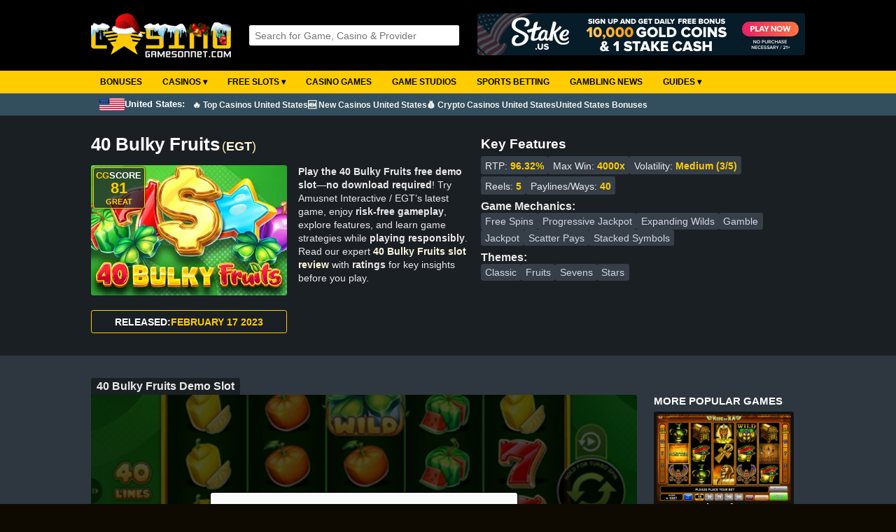

--- FILE ---
content_type: text/html; Charset=utf-8
request_url: https://casinogamesonnet.com/?game=40-bulky-fruits&id=5909
body_size: 22216
content:

<!DOCTYPE html>
<html lang="en">
<head>
<!-- Google tag (gtag.js) -->
<script async src="https://www.googletagmanager.com/gtag/js?id=G-HF1Y85HC94"></script>
<script>
  window.dataLayer = window.dataLayer || [];
  function gtag(){dataLayer.push(arguments);}
  gtag('js', new Date());

  gtag('config', 'G-HF1Y85HC94');
</script>

<meta charset="UTF-8">

	
	<title>40 Bulky Fruits Slot (EGT) Review - Play Free Demo</title>
	<meta name="description" content="Play 40 Bulky Fruits Free Demo Slot From EGT | Full Review with Rating | Try For Fun | Top EGT Real Money Casinos">
	<meta name="keywords" content="40 Bulky Fruits, 40 Bulky Fruits slot demo, 40 Bulky Fruits free play, 40 Bulky Fruits review, EGT slots">
	<link rel="canonical" href="https://casinogamesonnet.com/?game=40-bulky-fruits&id=5909">
	
	<link rel="stylesheet" href="style/style6.8.css" type="text/css">
<link rel="stylesheet" href="style/mobile4.3.css" type="text/css">
<link rel="stylesheet" href="style/searchboxajax2.9.css" type="text/css">
<link rel="shortcut icon" href="images/favicon.ico" type="image/x-icon">
<meta name="viewport" content="width=device-width, initial-scale=0.86, maximum-scale=3.0, minimum-scale=0.86">  

</head>

<body>

	<div id="head">
		<div id="header">
			
			<div class="logo christmas">			
				<a href="https://casinogamesonnet.com/"><img src="images/logo-top-text-winter.png" alt="Casinogamesonnet.com - Free Casino Games & Reviews"></a>
			</div>
			 
	    
			<div id="middle">			
				<div id="searchbox">
					<script src="js/ajax_search.js"></script>	
					<script>
					function stripHTML(){
					var re= /<\S[^><]*>/g
					for (i=0; i<arguments.length; i++)
					arguments[i].value=arguments[i].value.replace(re, "").replace(/</g,'').replace(/>/g,'')
					}
					</script>                          
	
					<form id="frmSearch" onSubmit="stripHTML(this.search)" onkeydown="return event.key != 'Enter';">
						<input type="text" title="4 characters minimum" id="q" name="search" onkeyup="searchSuggest();" autocomplete="off" placeholder="Search for Game, Casino & Provider">
						<div id="search_suggest"></div> 
					</form>	
				</div>	      
	    	</div>
	    
			<div id="rightbanner">					
				

	<a title="Stake.us free bonus" rel="nofollow" target="_blank" href="https://casinogamesonnet.com/red.asp?id=545"><img class="banner-top" alt="Stake.us free bonus" src="https://casinogamesonnet.com/images/ads/stake-us-free-bonus.gif"></a>
	
				
			</div>		                              
		</div>	
	</div>
	
	<div id="nav">
			<nav>
		<label for="drop" class="toggle">&#9776;</label>
		<input type="checkbox" id="drop">
		<ul class="menu">
			<li>      
				<a href="https://casinogamesonnet.com/?bonus=best">Bonuses</a>
			</li>
			<li>      
				<!-- Drop Down -->
				<label for="drop-2" class="toggle size">Casinos &#9662;</label>
				<a href="https://casinogamesonnet.com/?online-casinos=best">Casinos &#9662;</a>
				<input type="checkbox" id="drop-2">
				<ul>
					<li><a href="https://casinogamesonnet.com/?online-casinos=best">Online Casinos</a></li>
					
					<li><a href="https://casinogamesonnet.com/?country=united-states">Best Casinos US</a></li>
					
					<li><a href="https://casinogamesonnet.com/?online-casinos=new">New Casinos</a></li>
					<li>          
						<!-- Sub Drop Down -->
						<label for="drop-2-1" class="toggle size">CryptoCurrency Casinos &#9662;</label>
						<a href="https://casinogamesonnet.com/?online-casinos=bitcoin">Bitcoin Casinos &#9656;</a>
						<input type="checkbox" id="drop-2-1">					
						<ul class="col-3">
							<li><a target="_blank" rel="nofollow" href="https://cryptocasinosonnet.com/exchanges.asp?id=40">Buy Crypto</a></li>
							<li><a href="https://casinogamesonnet.com/?online-casinos=no-verification">No ID Verification Casinos</a></li>
							<li><a href="https://casinogamesonnet.com/?casino-payment-methods=apecoin">ApeCoin</a></li>
							<li><a href="https://casinogamesonnet.com/?casino-payment-methods=avalanche">Avalanche</a></li>
							<li><a href="https://casinogamesonnet.com/?casino-payment-methods=binance-coin">Binance Coin</a></li>
							<li><a href="https://casinogamesonnet.com/?casino-payment-methods=binance-usd">Binance USD</a></li>
							<li><a href="https://casinogamesonnet.com/?online-casinos=bitcoin">Bitcoin</a></li>
							<li><a href="https://casinogamesonnet.com/?casino-payment-methods=bitcoin-cash">Bitcoin Cash</a></li>
							<li><a href="https://casinogamesonnet.com/?casino-payment-methods=bitcoin-lightning">Bitcoin Lightning</a></li>
							<li><a href="https://casinogamesonnet.com/?casino-payment-methods=bonk">Bonk</a></li>
							<li><a href="https://casinogamesonnet.com/?casino-payment-methods=cardano">Cardano</a></li>
							<li><a href="https://casinogamesonnet.com/?casino-payment-methods=chainlink">Chainlink</a></li>
							<li><a href="https://casinogamesonnet.com/?casino-payment-methods=cronos">Cronos</a></li>
							<li><a href="https://casinogamesonnet.com/?casino-payment-methods=dai">Dai</a></li>
							<li><a href="https://casinogamesonnet.com/?casino-payment-methods=dash">Dash</a></li>
							<li><a href="https://casinogamesonnet.com/?casino-payment-methods=dogecoin">Dogecoin</a></li>
							<li><a href="https://casinogamesonnet.com/?casino-payment-methods=eos">EOS</a></li>
							<li><a href="https://casinogamesonnet.com/?casino-payment-methods=ethereum">Ethereum</a></li>
							<li><a href="https://casinogamesonnet.com/?casino-payment-methods=floki">FLOKI</a></li>
							<li><a href="https://casinogamesonnet.com/?casino-payment-methods=litecoin">Litecoin</a></li>
							<li><a href="https://casinogamesonnet.com/?casino-payment-methods=monero">Monero</a></li>
							<li><a href="https://casinogamesonnet.com/?casino-payment-methods=nem">Nem</a></li>
							<li><a href="https://casinogamesonnet.com/?casino-payment-methods=neo">Neo</a></li>
							<li><a href="https://casinogamesonnet.com/?casino-payment-methods=pepe">Pepe</a></li>
							<li><a href="https://casinogamesonnet.com/?casino-payment-methods=polkadot">Polkadot</a></li>
							<li><a href="https://casinogamesonnet.com/?casino-payment-methods=ripple">Ripple</a></li>
							<li><a href="https://casinogamesonnet.com/?casino-payment-methods=shiba-inu">Shiba Inu</a></li>
							<li><a href="https://casinogamesonnet.com/?casino-payment-methods=solana">Solana</a></li>
							<li><a href="https://casinogamesonnet.com/?casino-payment-methods=stellar">Stellar</a></li>
							<li><a href="https://casinogamesonnet.com/?casino-payment-methods=tether">Tether</a></li>
							<li><a href="https://casinogamesonnet.com/?casino-payment-methods=tron">TRON</a></li>
							<li><a href="https://casinogamesonnet.com/?casino-payment-methods=trump-coin">TRUMP Coin</a></li>
							<li><a href="https://casinogamesonnet.com/?casino-payment-methods=usd-coin">USD Coin</a></li>
							<li><a href="https://casinogamesonnet.com/?casino-payment-methods=vechain">VeChain</a></li>
							<li><a href="https://casinogamesonnet.com/?casino-payment-methods=verge">Verge</a></li>
							<li><a href="https://casinogamesonnet.com/?casino-payment-methods=xrp">XRP</a></li>
							<li><a href="https://casinogamesonnet.com/?casino-payment-methods=zcash">Zcash</a></li>
						</ul>					              
					</li>
					<li><a href="https://casinogamesonnet.com/?online-casinos=reviews">Casino Reviews</a></li>
					<li><a href="https://casinogamesonnet.com/?online-casinos=low-deposit">Low Deposit Casinos</a></li>
					<li><a href="https://casinogamesonnet.com/?online-casinos=fast-withdrawal">Fast Withdrawal Casinos</a></li>
					<li><a href="https://casinogamesonnet.com/?online-casinos=download">Download Casinos</a></li>
					<li><a href="https://casinogamesonnet.com/?online-casinos=payment-methods">Casino Payment Methods</a></li>
					<li><a href="https://casinogamesonnet.com/?casino-affiliate-programs=true">Casino Affiliate Programs</a></li>
					<li>          
						<!-- Sub Drop Down -->
						<label for="drop-2-2" class="toggle size">Casinos by Country &#9662;</label>
						<a href="#">Casinos by Country &#9656;</a>
						<input type="checkbox" id="drop-2-2">					
						<ul class="col-3">
							<li><a href="https://casinogamesonnet.com/?country=argentina">Argentina</a></li>
							<li><a href="https://casinogamesonnet.com/?country=armenia">Armenia</a></li>
							<li><a href="https://casinogamesonnet.com/?country=australia">Australia</a></li>
							<li><a href="https://casinogamesonnet.com/?country=austria">Austria</a></li>
							<li><a href="https://casinogamesonnet.com/?country=azerbaijan">Azerbaijan</a></li>
							<li><a href="https://casinogamesonnet.com/?country=belarus">Belarus</a></li>
							<li><a href="https://casinogamesonnet.com/?country=belgium">Belgium</a></li>
							<li><a href="https://casinogamesonnet.com/?country=bosnia">Bosnia</a></li>
							<li><a href="https://casinogamesonnet.com/?country=brazil">Brazil</a></li>
							<li><a href="https://casinogamesonnet.com/?country=bulgaria">Bulgaria</a></li>
							<li><a href="https://casinogamesonnet.com/?country=canada">Canada</a></li>
							<li><a href="https://casinogamesonnet.com/?country=chile">Chile</a></li>
							<li><a href="https://casinogamesonnet.com/?country=china">China</a></li>
							<li><a href="https://casinogamesonnet.com/?country=croatia">Croatia</a></li>
							<li><a href="https://casinogamesonnet.com/?country=czechia">Czechia</a></li>
							<li><a href="https://casinogamesonnet.com/?country=cyprus">Cyprus</a></li>
							<li><a href="https://casinogamesonnet.com/?country=denmark">Denmark</a></li>
							<li><a href="https://casinogamesonnet.com/?country=estonia">Estonia</a></li>
							<li><a href="https://casinogamesonnet.com/?country=finland">Finland</a></li>
							<li><a href="https://casinogamesonnet.com/?country=france">France</a></li>
							<li><a href="https://casinogamesonnet.com/?country=georgia">Georgia</a></li>
							<li><a href="https://casinogamesonnet.com/?country=germany">Germany</a></li>
							<li><a href="https://casinogamesonnet.com/?country=greece">Greece</a></li>
							<li><a href="https://casinogamesonnet.com/?country=hungary">Hungary</a></li>
							<li><a href="https://casinogamesonnet.com/?country=iceland">Iceland</a></li>
							<li><a href="https://casinogamesonnet.com/?country=india">India</a></li>
							<li><a href="https://casinogamesonnet.com/?country=indonesia">Indonesia</a></li>
							<li><a href="https://casinogamesonnet.com/?country=ireland">Ireland</a></li>
							<li><a href="https://casinogamesonnet.com/?country=israel">Israel</a></li>
							<li><a href="https://casinogamesonnet.com/?country=italy">Italy</a></li>
							<li><a href="https://casinogamesonnet.com/?country=japan">Japan</a></li>
							<li><a href="https://casinogamesonnet.com/?country=kenya">Kenya</a></li>
							<li><a href="https://casinogamesonnet.com/?country=laos">Laos</a></li>
							<li><a href="https://casinogamesonnet.com/?country=latvia">Latvia</a></li>
							<li><a href="https://casinogamesonnet.com/?country=lithuania">Lithuania</a></li>
							<li><a href="https://casinogamesonnet.com/?country=luxembourg">Luxembourg</a></li>
							<li><a href="https://casinogamesonnet.com/?country=macedonia">Macedonia</a></li>
							<li><a href="https://casinogamesonnet.com/?country=malaysia">Malaysia</a></li>
							<li><a href="https://casinogamesonnet.com/?country=malta">Malta</a></li>
							<li><a href="https://casinogamesonnet.com/?country=mexico">Mexico</a></li>
							<li><a href="https://casinogamesonnet.com/?country=moldova">Moldova</a></li>
							<li><a href="https://casinogamesonnet.com/?country=montenegro">Montenegro</a></li>
							<li><a href="https://casinogamesonnet.com/?country=myanmar">Myanmar</a></li>
							<li><a href="https://casinogamesonnet.com/?country=nepal">Nepal</a></li>
							<li><a href="https://casinogamesonnet.com/?country=netherlands">Netherlands</a></li>
							<li><a href="https://casinogamesonnet.com/?country=new-zealand">New Zealand</a></li>
							<li><a href="https://casinogamesonnet.com/?country=nigeria">Nigeria</a></li>
							<li><a href="https://casinogamesonnet.com/?country=norway">Norway</a></li>
							<li><a href="https://casinogamesonnet.com/?country=pakistan">Pakistan</a></li>
							<li><a href="https://casinogamesonnet.com/?country=peru">Peru</a></li>
							<li><a href="https://casinogamesonnet.com/?country=philippines">Philippines</a></li>
							<li><a href="https://casinogamesonnet.com/?country=poland">Poland</a></li>
							<li><a href="https://casinogamesonnet.com/?country=portugal">Portugal</a></li>
							<li><a href="https://casinogamesonnet.com/?country=romania">Romania</a></li>
							<li><a href="https://casinogamesonnet.com/?country=russia">Russia</a></li>
							<li><a href="https://casinogamesonnet.com/?country=serbia">Serbia</a></li>
							<li><a href="https://casinogamesonnet.com/?country=seychelles">Seychelles</a></li>
							<li><a href="https://casinogamesonnet.com/?country=singapore">Singapore</a></li>
							<li><a href="https://casinogamesonnet.com/?country=slovakia">Slovakia</a></li>
							<li><a href="https://casinogamesonnet.com/?country=slovenia">Slovenia</a></li>
							<li><a href="https://casinogamesonnet.com/?country=south-africa">South Africa</a></li>
							<li><a href="https://casinogamesonnet.com/?country=south-korea">South Korea</a></li>
							<li><a href="https://casinogamesonnet.com/?country=spain">Spain</a></li>
							<li><a href="https://casinogamesonnet.com/?country=sweden">Sweden</a></li>
							<li><a href="https://casinogamesonnet.com/?country=switzerland">Switzerland</a></li>
							<li><a href="https://casinogamesonnet.com/?country=taiwan">Taiwan</a></li>
							<li><a href="https://casinogamesonnet.com/?country=thailand">Thailand</a></li>
							<li><a href="https://casinogamesonnet.com/?country=tunisia">Tunisia</a></li>
							<li><a href="https://casinogamesonnet.com/?country=turkey">Turkey</a></li>
							<li><a href="https://casinogamesonnet.com/?country=ukraine">Ukraine</a></li>
							<li><a href="https://casinogamesonnet.com/?country=united-arab-emirates">United Arab Emirates</a></li>
							<li><a href="https://casinogamesonnet.com/?country=united-kingdom">United Kingdom</a></li>
							<li><a href="https://casinogamesonnet.com/?country=united-states">United States</a></li>
							<li><a href="https://casinogamesonnet.com/?country=vietnam">Vietnam</a></li>
						</ul>					              
					</li>
					<li>          
						<!-- Sub Drop Down -->
						<label for="drop-2-3" class="toggle size">Casinos by License &#9662;</label>
						<a href="#">Casinos by License &#9656;</a>
						<input type="checkbox" id="drop-2-3">					
						<ul class="col-3">
							<li><a href="https://casinogamesonnet.com/?license=alderney">Alderney (AGCC)</a></li>
							<li><a href="https://casinogamesonnet.com/?license=anjouan">Anjouan (AOFA)</a></li>
							<li><a href="https://casinogamesonnet.com/?license=curacao">Curacao</a></li>
							<li><a href="https://casinogamesonnet.com/?license=denmark">Denmark (DGA)</a></li>
							<li><a href="https://casinogamesonnet.com/?license=estonia">Estonia (Estonian Tax and Customs Board)</a></li>
							<li><a href="https://casinogamesonnet.com/?license=germany">Germany (GlüStV)</a></li>
							<li><a href="https://casinogamesonnet.com/?license=gibraltar">Gibraltar (GRA)</a></li>
							<li><a href="https://casinogamesonnet.com/?license=kahnawake">Kahnawake (KGC)</a></li>
							<li><a href="https://casinogamesonnet.com/?license=malta">Malta (MGA)</a></li>
							<li><a href="https://casinogamesonnet.com/?license=ontario">Ontario (AGCO)</a></li>
							<li><a href="https://casinogamesonnet.com/?license=sweden">Sweden (SGA)</a></li>
							<li><a href="https://casinogamesonnet.com/?license=united-kingdom">United Kingdom (UKGC)</a></li>
							<li><a href="https://casinogamesonnet.com/?license=united-states">United States</a></li>
							<li><a href="https://casinogamesonnet.com/?license=costa-rica">Costa Rica</a></li>
						</ul>					              
					</li>
				</ul>
			</li>
			<li> 
				<!-- Drop Down -->
				<label for="drop-3" class="toggle size">Free Slots &#9662;</label>
				<a href="https://casinogamesonnet.com/?slots=best">Free Slots &#9662;</a>
				<input type="checkbox" id="drop-3">
				<ul>
					<li><a href="https://casinogamesonnet.com/?slots=best">Best Online Slots</a></li>
					<li><a href="https://casinogamesonnet.com/?slots=new">New Slots</a></li>
					<li><a href="https://casinogamesonnet.com/?slots=upcoming">Upcoming Slots</a></li>
					<li><a href="https://casinogamesonnet.com/?slots=free-slots-no-download">Free Slots No Download</a></li>
					<li><a href="https://casinogamesonnet.com/?slots=features&f=megaways">Megaways Slots</a></li>
					<li><a href="https://casinogamesonnet.com/?slots=features&f=buy-feature">Bonus Buy Slots</a></li>
					<li><a href="https://casinogamesonnet.com/?slots=high-rtp">High RTP Slots</a></li>
					<li><a href="https://casinogamesonnet.com/?slots=game-studios">Slots Providers</a></li>
					
					<li><a class="christmas" href="https://casinogamesonnet.com/?slots=themes&t=christmas">Christmas Slots</a></li>
					
					<li>          
						<!-- Sub Drop Down -->
						<label for="drop-3-1" class="toggle size">Best Slots by Year &#9662;</label>
						<a href="#">Best Slots by Year &#9656;</a>
						<input type="checkbox" id="drop-3-1">          
						<ul class="col-3">
							<li><a href="https://casinogamesonnet.com/?slots=best&year=2024">Best Slots 2024</a></li>
							<li><a href="https://casinogamesonnet.com/?slots=best&year=2023">Best Slots 2023</a></li>
							<li><a href="https://casinogamesonnet.com/?slots=best&year=2022">Best Slots 2022</a></li>
              				<li><a href="https://casinogamesonnet.com/?slots=best&year=2021">Best Slots 2021</a></li>
							<li><a href="https://casinogamesonnet.com/?slots=best&year=2020">Best Slots 2020</a></li>
							<li><a href="https://casinogamesonnet.com/?slots=best&year=2019">Best Slots 2019</a></li>
							<li><a href="https://casinogamesonnet.com/?slots=best&year=2018">Best Slots 2018</a></li>
							<li><a href="https://casinogamesonnet.com/?slots=best&year=2017">Best Slots 2017</a></li>
							<li><a href="https://casinogamesonnet.com/?slots=best&year=2016">Best Slots 2016</a></li>
							<li><a href="https://casinogamesonnet.com/?slots=best&year=2015">Best Slots 2015</a></li>
							<li><a href="https://casinogamesonnet.com/?slots=best&year=2014">Best Slots 2014</a></li>
							<li><a href="https://casinogamesonnet.com/?slots=best&year=2013">Best Slots 2013</a></li>
							<li><a href="https://casinogamesonnet.com/?slots=best&year=2012">Best Slots 2012</a></li>
							<li><a href="https://casinogamesonnet.com/?slots=best&year=2011">Best Slots 2011</a></li>
							<li><a href="https://casinogamesonnet.com/?slots=best&year=2010">Best Slots 2010</a></li>
							<li><a href="https://casinogamesonnet.com/?slots=best&year=2009">Best Slots 2009</a></li>
						</ul>
					</li>
				</ul>
			</li>
			<li>      
				<a href="https://casinogamesonnet.com/?casinogames=best">Casino Games</a>
			</li>
			<li>      
				<a href="https://casinogamesonnet.com/?slots=game-studios">Game Studios</a>
			</li>
			<li>      
				<a href="https://casinogamesonnet.com/?sports-betting=best">Sports Betting</a>
			</li>
			<li>      
				<a href="https://casinogamesonnet.com/?newslist=all">Gambling News</a>
			</li>
			<li>      
				<!-- Drop Down -->
				<label for="drop-5" class="toggle size">Guides &#9662;</label>
				<a href="#">Guides &#9662;</a>
				<input type="checkbox" id="drop-5">      
				<ul class="subtext">
					<li><a href="https://casinogamesonnet.com/?guide=how-to-play-online-slots">How to Play Online Slots</a></li>
					<li><a href="https://casinogamesonnet.com/?guide=how-to-find-the-best-slots-payback">How to Find the Best Slots Payback</a></li>
					<li><a href="https://casinogamesonnet.com/?online-casinos=best">How to Find the Best Online Casinos</a></li>
					<li><a href="https://casinogamesonnet.com/?online-casinos=bitcoin">Cryptocurrency Guide for Online Casino Players</a></li>
					<li><a href="https://casinogamesonnet.com/?guide=different-online-casino-bonuses-and-how-they-work">Different Online Casino Bonuses and How They Work</a></li>
					<li><a href="https://casinogamesonnet.com/?guide=most-popular-deposit-methods-at-online-casinos">Most Popular Deposit Methods at Online Casinos</a></li>
					<li><a href="https://casinogamesonnet.com/?news=big-bass-bonanza-slot-series:-the-ultimate-guide">Big Bass Bonanza Slot Series Guide</a></li>
					<li><a href="https://casinogamesonnet.com/?guide=reactoonz-slot-series-by-play-n-go:-alien-chaos-meets-grid-based-wins">Reactoonz Slot Series by Play'n GO</a></li>
					<li><a href="https://casinogamesonnet.com/?guide=how-to-play-real-money-blackjack-online">How to Play Real Money Blackjack Online</a></li>
					<li><a href="https://casinogamesonnet.com/?casino-affiliate-programs=true">Best Casino Affiliate Programs to Boost Your Income</a></li>
					<li><a href="https://casinogamesonnet.com/?slots=free-pokies-no-download">Free Pokies No Download</a></li>
				</ul>			
			</li>	
		</ul>
	</nav>	
	</div>
	
	<div id="nav-country">
		<div>
		
			<span><img src="images/countries/united-states.gif"> United States: </span>
			<ul>
				<li>      
					<a href="https://casinogamesonnet.com/?country=united-states">🔥 Top Casinos United States</a>
				</li>
				<li>      
					<a href="https://casinogamesonnet.com/?online-casinos=new">🆕 New Casinos United States</a>
				</li>
				<li>      
					<a href="https://casinogamesonnet.com/?online-casinos=bitcoin">💰 Crypto Casinos United States</a>
				</li>
				<li>      
					<a href="https://casinogamesonnet.com/?bonus=welcome-package">United States Bonuses</a>
				</li>
			</ul>
		
		</div>
	</div>
	

<d-sect>
	<slot-review>
		<div class="info">
			<div class="title">
				<h1>40 Bulky Fruits</h1>
				<span class="provider">(<a href="https://casinogamesonnet.com/?slots=egt">EGT</a>)</span>
			</div>	
			<div class="img">
					
					<img src="https://casinogamesonnet.com/images/slots/40-bulky-fruits-slot-logo.webp" alt="40 Bulky Fruits Slot Logo – Free Play Demo by EGT" loading="lazy">
				
				<div class="Score">			
					CG<span class="Score-colW">SCORE</span>
					<span class="Score-Points">81</span>
					
						<span class="Score-Rating Great">Great</span>
					
					<div class="Score-exp">
						<p>This is our own slot rating based on how popular the slot is, RTP (Return To Player) and Big Win potential.</p>
					</div>
				</div>
				
			</div>
			
			<p><strong>Play the 40 Bulky Fruits free demo slot—no download required</strong>! Try Amusnet Interactive / EGT’s latest game, enjoy <strong>risk-free gameplay</strong>, explore features, and learn game strategies while <strong>playing responsibly</strong>. Read our expert <a href="#slot-review">40 Bulky Fruits slot review</a> with <strong>ratings</strong> for key insights before you play.</p>
			
			
				<p class="release"><span>Released:</span>February 17 2023</p>
																		
		</div>			
		<div class="fact-list">
			<span>Key Features</span>
			<ul class="one">
				
					<li>RTP: <b>96.32%</b></li>
				
					<li>Max Win: <b>4000x</b></li>
				
					<li>Volatility: <a href="https://casinogamesonnet.com/?slots=medium-volatility"><b>Medium (3/5)</b></a></li>
					
			</ul>
			<ul class="one" style="margin-top:0.2rem;">		
				
					<li>Reels: <b>5</b></li>
					 
					<li>Paylines/Ways: <b>40</b></li>
							
			</ul>
			<b>Game Mechanics:</b>
			<ul class="three">
				
					<li>
						
							<a href="https://casinogamesonnet.com/?slots=features&f=free-spins">Free Spins</a>
						
							<a href="https://casinogamesonnet.com/?slots=features&f=jackpot">Progressive Jackpot</a>
						
						<a href="https://casinogamesonnet.com/?slots=features&f=expanding-wilds">Expanding Wilds</a> 
						
						<a href="https://casinogamesonnet.com/?slots=features&f=gamble">Gamble</a> 
						
						<a href="https://casinogamesonnet.com/?slots=features&f=jackpot">Jackpot</a> 
						
						<a href="https://casinogamesonnet.com/?slots=features&f=scatter-pays">Scatter Pays</a> 
						
						<a href="https://casinogamesonnet.com/?slots=features&f=stacked-symbols">Stacked Symbols</a> 
						
					</li> 
				
			</ul>
			<b>Themes:</b>
			<ul class="three">
				
					<li>
						
						<a rel="nofollow" href="https://casinogamesonnet.com/?slots=themes&t=classic">Classic</a> 
						
						<a rel="nofollow" href="https://casinogamesonnet.com/?slots=themes&t=fruits">Fruits</a> 
						
						<a rel="nofollow" href="https://casinogamesonnet.com/?slots=themes&t=sevens">Sevens</a> 
						
						<a rel="nofollow" href="https://casinogamesonnet.com/?slots=themes&t=stars">Stars</a> 
						
					</li> 
				
			</ul>			
		</div>
	</slot-review>
</d-sect>

<l-sect>
	<title-box>
		<h2 class="slotreview">40 Bulky Fruits Demo Slot</h2>
	</title-box>
	<div id="homepagelist">
		
				<div id="PlaySlot" class="PlayW">
					<iframe id="frame" scrolling="no" name="40 Bulky Fruits" title="40 Bulky Fruits demo slot"></iframe>
					<div id="verification" class="verification" style="background:url(/images/slots/40-bulky-fruits-slot-base-game.webp) no-repeat;background-size:cover;background-position:center;">
						<div class="verification-inner">
							<div>
								<p class="first">Responsible Gaming</p>
								<p>You have to be 18 years or older to play our demo games. Please confirm that you are of the legal age to proceed:</p>
								<button class="verification-button" onclick="decline()">I'm under 18, go back</button>
								<button class="verification-button" onclick="confirm()">Yes, I'm over 18</button>
							</div>
						</div>
					</div>
					<script>
						var frame = document.getElementById("frame");
							function decline() {
							location.href = 'https://casinogamesonnet.com';
							}
							function confirm() {
							document.getElementById("verification").style.display = "none";
							frame.src="https://api-prod.infingame.com/eg-launch/leonbets/prod?key=DemoUser_EGS_MS_INFINGAME_EGT&country=RUS&demo=true&shell=request&language=en&segment=desktop&gameName=egt_40_bulky_fruits"
							}
					</script>
			
			<div class="rp"><a title="Play at MyStake Casino" target="_blank" rel="nofollow" href="https://casinogamesonnet.com/red.asp?id=597">Real Play</a></div>
		

		<script src="js/ajax_reportslot.js"></script>
		<div class="report">Not working? <button onclick="toggleRep();">Report here</button>
			<div class="show-report" id="show-report">
				<span>Answer the security question to report slot:</span>
				<form action="POST">
				<input type="hidden" id="slotId" value="5909">
				<input type="text" id="controlNr" value="" placeholder="1+2= ? ">
		    	<input type="button" onClick="reportSlot()" class="report-button" value="Report slot">
				</form>
				<p class="done" id="done"></p>
		    <span class="vpntxt">The game not working? <a target="_blank" rel="nofollow" href="https://casinogamesonnet.com/gopartners.asp?id=16">Try using a VPN</a>.</span>
			</div>
		</div>
		<script>
		function toggleRep() {
			var x = document.getElementById("show-report");
			if (x.style.display === "block") {
				x.style.display = "none";
			} else {
				x.style.display = "block";
			}
		}
		</script>	
  
		</div>

		<div id="PlaySlotList">
			
			<span class="Head">MORE POPULAR GAMES</span>
		  	<slot-list class="mGameScroll">
		    
		    
		      
		      	<slot-box-small>
					<slot-image>
						<a href="https://casinogamesonnet.com/?game=rise-of-ra&id=1031">
						
						<img title="Play Rise of Ra free demo slot" alt="Try Rise of Ra free demo slot" src="/images/slots/rise-of-ra-slot-screen.jpg" loading="lazy">
						
						</a>
					</slot-image>
					<slot-name><a href="https://casinogamesonnet.com/?game=rise-of-ra&id=1031">Rise of Ra</a></slot-name>
				</slot-box-small>
		    
		      
		      	<slot-box-small>
					<slot-image>
						<a href="https://casinogamesonnet.com/?game=the-explorers&id=1026">
						
						<img title="Play The Explorers free demo slot" alt="Try The Explorers free demo slot" src="/images/slots/the-explorers-slot-screen.jpg" loading="lazy">
						
						</a>
					</slot-image>
					<slot-name><a href="https://casinogamesonnet.com/?game=the-explorers&id=1026">The Explorers</a></slot-name>
				</slot-box-small>
		    
		      
		      	<slot-box-small>
					<slot-image>
						<a href="https://casinogamesonnet.com/?game=fruits-kingdom&id=1028">
						
						<img title="Play Fruits Kingdom free demo slot" alt="Try Fruits Kingdom free demo slot" src="/images/slots/fruits-kingdom-slot-screen.jpg" loading="lazy">
						
						</a>
					</slot-image>
					<slot-name><a href="https://casinogamesonnet.com/?game=fruits-kingdom&id=1028">Fruits Kingdom</a></slot-name>
				</slot-box-small>
		    
		      
		      	<slot-box-small>
					<slot-image>
						<a href="https://casinogamesonnet.com/?game=olympus-glory&id=1029">
						
						<img title="Play Olympus Glory free demo slot" alt="Try Olympus Glory free demo slot" src="/images/slots/olympus-glory-slot-screen.jpg" loading="lazy">
						
						</a>
					</slot-image>
					<slot-name><a href="https://casinogamesonnet.com/?game=olympus-glory&id=1029">Olympus Glory</a></slot-name>
				</slot-box-small>
		    
		      
		      	<slot-box-small>
					<slot-image>
						<a href="https://casinogamesonnet.com/?game=kangaroo-land&id=1030">
						
						<img title="Play Kangaroo Land free demo slot" alt="Try Kangaroo Land free demo slot" src="/images/slots/kangaroo-land-slot-screen.jpg" loading="lazy">
						
						</a>
					</slot-image>
					<slot-name><a href="https://casinogamesonnet.com/?game=kangaroo-land&id=1030">Kangaroo Land</a></slot-name>
				</slot-box-small>
		    
		      
			</slot-list>    
		</div>
	</div>
</l-sect>



<g-sect>	
	
		
		<title-box>
			<span class="startHeadline">PLAY 40 BULKY FRUITS WITH REAL MONEY HERE <img class="PlayArrow" src="images/down-arrow-white.png" alt="Where to play 40 Bulky Fruits"></span>
			<span class="MGL"><a rel="nofollow" href="https://casinogamesonnet.com/?list=egt-casino">MORE EGT CASINOS</a></span>
		</title-box>

		
	
	<div class="scrollOuter">        
    	<div class="scrollInner">
			<casino-list class="casino-horizontal">
			
				
		
				<casino-box>
					<div class="Logo">
						<img class="c-logo" alt="BC.Game Casino" loading="lazy" src="images/casinologos/large/bc-game-casino-logo.png">
						
					</div>
					
					<a class="Names" title="BC.Game Casino Review and Bonus Codes" href="https://casinogamesonnet.com/?review=bc.game-casino">BC.Game Casino</a>							
							
					
						<img class="Rate" title="Rating 4.5/5" alt="Rating 4.5/5" src="images/rating-4-5.webp" loading="lazy">
					

					<casino-info>
						98+ Game Providers
						<p>Curacao-License</p>
						
					</casino-info>

					
					
						<bonus-box class="noBord pb05">
							        
								<span class="BonusType FirstDeposit">1st Deposit</span>
											
								<div class="BAmount">180% up to 1 BTC Wager Free*
									
								</div>
							

							<div class="bonusterms">Bonus T&C Apply
								
								<span class="termstext wider">					
								
									<span class="BCode">No bonus code required</span>
								        
									<span class="BMinDep">Min. deposit: 0.010 BTC</span>
								
									<span class="BWager">Wager requirement: 0X</span>
									
					
								<a class="bInfo" rel="nofollow" href="https://casinogamesonnet.com/?bonusinfo=bc.game-casino-1-btc-wager-free-1st-deposit-bonus&id=694">More bonus info</a>
					
								
									<a class="termsbutton" rel="nofollow" target="_blank" href="https://casinogamesonnet.com/red.asp?id=187">Full Bonus T&C</a>
								
								</span>
								
							</div>             
								
							
								<a class="Button" rel="nofollow" target="_blank" href="https://casinogamesonnet.com/red.asp?id=187">Get Bonus</a>
							
								<span class="terms">18+ | <a target="_blank" rel="nofollow" href="https://casinogamesonnet.com/red.asp?id=187">T&C Apply</a> | Play Responsibly | BeGambleAware.org</span>
							
							
							<span class="terms">*Bonus may vary depending on country.</span>
				
						</bonus-box>	

												

				</casino-box>

				
		
				<casino-box>
					<div class="Logo">
						<img class="c-logo" alt="MyStake Casino" loading="lazy" src="images/casinologos/large/mystake-casino-logo.webp">
						
							<img title="Players from United States allowed" class="Flag" alt="United States" src="images/countries/united-states.gif">
							
					</div>
					
					<a class="Names" title="MyStake Casino Review and Bonus Codes" href="https://casinogamesonnet.com/?review=mystake-casino">MyStake Casino</a>							
							
					
						<img class="Rate" title="Rating 4.2/5" alt="Rating 4.2/5" src="images/rating-4.webp" loading="lazy">
					

					<casino-info>
						94+ Game Providers
						<p>Curacao-License</p>
						
					</casino-info>

					
					
						<bonus-box class="noBord pb05">
							        
								<span class="BonusType FirstDeposit">1st Deposit</span>
											
								<div class="BAmount">150% up to $/€750*
									
									<div class="infomark">
										<img src="images/infomark.gif" alt="bonusinfo">
										<span>There is a No Deposit Bonus available: <a rel="nofollow" target="_blank" href="https://casinogamesonnet.com/red.asp?id=597">30 Free Spins</a></span>
									</div>
									
								</div>
							

							<div class="bonusterms">Bonus T&C Apply
								
								<span class="termstext wider">					
								
									<span class="BCode">No bonus code required</span>
								        
									<span class="BMinDep">Min. deposit: $/€20</span>
								
									<span class="BWager">Wager requirement: 30X</span>
									
					
								<a class="bInfo" rel="nofollow" href="https://casinogamesonnet.com/?bonusinfo=mystake-casino-/750-1st-deposit-bonus&id=908">More bonus info</a>
					
								
									<a class="termsbutton" rel="nofollow" target="_blank" href="https://casinogamesonnet.com/red.asp?id=597">Full Bonus T&C</a>
								
								</span>
								
							</div>             
								
							
								<a class="Button" rel="nofollow" target="_blank" href="https://casinogamesonnet.com/red.asp?id=597">Get Bonus</a>
							
								<span class="terms">18+ | <a target="_blank" rel="nofollow" href="https://casinogamesonnet.com/red.asp?id=597">T&C Apply</a> | Play Responsibly | BeGambleAware.org</span>
							
							
							<span class="terms">*Bonus may vary depending on country.</span>
				
						</bonus-box>	

												

				</casino-box>

				
		
				<casino-box>
					<div class="Logo">
						<img class="c-logo" alt="Candy Casino" loading="lazy" src="images/casinologos/large/candy-casino-logo.webp">
						
							<img title="Players from United States allowed" class="Flag" alt="United States" src="images/countries/united-states.gif">
							
					</div>
					
					<a class="Names" title="Candy Casino Review and Bonus Codes" href="https://casinogamesonnet.com/?review=candy-casino">Candy Casino</a>							
							
					
						<img class="Rate" title="Rating 4.1/5" alt="Rating 4.1/5" src="images/rating-4.webp" loading="lazy">
					

					<casino-info>
						128+ Game Providers
						<p>Curacao-License</p>
						
					</casino-info>

					
					
						<bonus-box class="noBord pb05">
							
								<span class="BonusType TopExc">Exclusive</span>
											
								<div class="BAmount">200% up to $/€200*
									
									<div class="infomark">
										<img src="images/infomark.gif" alt="bonusinfo">
										<span>There is a No Deposit Bonus available: <a rel="nofollow" target="_blank" href="https://casinogamesonnet.com/red.asp?id=693">100 Free Spins</a></span>
									</div>
									
								</div>
							

							<div class="bonusterms">Bonus T&C Apply
								
								<span class="termstext wider">					
								
									<span class="BCode">Bonus code: GAMESONNET</span>
								        
									<span class="BMinDep">Min. deposit: $/€20</span>
								
									<span class="BWager">Wager requirement: 40X</span>
									
					
								<a class="bInfo" rel="nofollow" href="https://casinogamesonnet.com/?bonusinfo=candy-casino-/200-1st-deposit-bonus&id=1203">More bonus info</a>
					
								
									<a class="termsbutton" rel="nofollow" target="_blank" href="https://casinogamesonnet.com/red.asp?id=693">Full Bonus T&C</a>
								
								</span>
								
							</div>             
								
							
								<a class="Button" rel="nofollow" target="_blank" href="https://casinogamesonnet.com/red.asp?id=693">Get Bonus</a>
							
								<span class="terms">18+ | <a target="_blank" rel="nofollow" href="https://casinogamesonnet.com/red.asp?id=693">T&C Apply</a> | Play Responsibly | BeGambleAware.org</span>
							
							
							<span class="terms">*Bonus may vary depending on country.</span>
				
						</bonus-box>	

												

				</casino-box>

				
		
				<casino-box>
					<div class="Logo">
						<img class="c-logo" alt="Swift Casino" loading="lazy" src="images/casinologos/large/swift-casino-logo.webp">
						
							<img title="Players from United States allowed" class="Flag" alt="United States" src="images/countries/united-states.gif">
							
					</div>
					
					<a class="Names" title="Swift Casino Review and Bonus Codes" href="https://casinogamesonnet.com/?review=swift-casino">Swift Casino</a>							
							
					
						<img class="Rate" title="Rating 3.9/5" alt="Rating 3.9/5" src="images/rating-4.webp" loading="lazy">
					

					<casino-info>
						48+ Game Providers
						<p>Malta-License (EU)</p>
						
					</casino-info>

					
					
						<bonus-box class="noBord pb05">
							        
								<span class="BonusType FirstDeposit">1st Deposit</span>
											
								<div class="BAmount">100% up to $/€100 + 50 Free Spins*
									
								</div>
							

							<div class="bonusterms">Bonus T&C Apply
								
								<span class="termstext wider">Automatically credited upon deposit. Cancellation can be requested. First Deposit Only. Max. Bonus €100. Maximum amount of Free Spins is 50. Game: Book of Dead, Spin Value: €0.10. WR of 30x Deposit + Bonus amount and 60x Free Spin winnings amount (only Slots count) within 30 days. Max bet is 10% (min €0.10) of the free spin winnings and bonus amount or €5 (lowest amount applies). Spins must be used and/or Bonus must be claimed before using deposited funds. Deposit/Welcome Bonus can only be claimed once every 72 hours across all Casinos.
									<a class="termsbutton" rel="nofollow" target="_blank" href="https://casinogamesonnet.com/bonusterms.asp?id=660">Full Bonus T&C</a>
								
								</span>
								
							</div>             
								
							
								<a class="Button" rel="nofollow" target="_blank" href="https://casinogamesonnet.com/red.asp?id=456">Get Bonus</a>
							
								<span class="terms">18+ | <a target="_blank" rel="nofollow" href="https://casinogamesonnet.com/red.asp?id=456">T&C Apply</a> | Play Responsibly | BeGambleAware.org</span>
							
							
							<span class="terms">*Bonus may vary depending on country.</span>
				
						</bonus-box>	

												

				</casino-box>

				
		
				<casino-box>
					<div class="Logo">
						<img class="c-logo" alt="Brasil777 Casino" loading="lazy" src="images/casinologos/large/brasil777-casino-logo.webp">
						
							<img title="Players from United States allowed" class="Flag" alt="United States" src="images/countries/united-states.gif">
							
					</div>
					
					<a class="Names" title="Brasil777 Casino Review and Bonus Codes" href="https://casinogamesonnet.com/?review=brasil777-casino">Brasil777 Casino</a>							
							
					
						<img class="Rate" title="Rating 3/5" alt="Rating 3/5" src="images/rating-3.webp" loading="lazy">
					

					<casino-info>
						146+ Game Providers
					</casino-info>

					
					
						<bonus-box class="noBord pb05">
							        
								<span class="BonusType FirstDeposit">1st Deposit</span>
											
								<div class="BAmount">200% up to €1000 + 100 Free Spins*
									
									<div class="infomark">
										<img src="images/infomark.gif" alt="bonusinfo">
										<span>There is a No Deposit Bonus available: <a rel="nofollow" target="_blank" href="https://casinogamesonnet.com/red.asp?id=669">25 Free Spins</a></span>
									</div>
									
								</div>
							

							<div class="bonusterms">Bonus T&C Apply
								
								<span class="termstext wider">					
								
									<span class="BCode">Bonus code: BONUS1</span>
								        
									<span class="BMinDep">Min. deposit: $/€10</span>
								
									<span class="BWager">Wager requirement: 35X</span>
									
					
								<a class="bInfo" rel="nofollow" href="https://casinogamesonnet.com/?bonusinfo=brasil777-casino-1000-100-free-spins-1st-deposit-bonus&id=1221">More bonus info</a>
					
								
									<a class="termsbutton" rel="nofollow" target="_blank" href="https://casinogamesonnet.com/red.asp?id=669">Full Bonus T&C</a>
								
								</span>
								
							</div>             
								
							
								<a class="Button" rel="nofollow" target="_blank" href="https://casinogamesonnet.com/red.asp?id=669">Get Bonus</a>
							
								<span class="terms">18+ | <a target="_blank" rel="nofollow" href="https://casinogamesonnet.com/red.asp?id=669">T&C Apply</a> | Play Responsibly | BeGambleAware.org</span>
							
							
							<span class="terms">*Bonus may vary depending on country.</span>
				
						</bonus-box>	

												

				</casino-box>

				
				
			</casino-list>    
		</div>        
	</div>
</g-sect>

<d-sect>
	

	<text-box>
		<div class="flex-col w80 w100mob">
		
			<h2 id="slot-review" class="mt0 mb0">40 Bulky Fruits Review</h2>

			<img class="r-screenshot mt10" title="40 Bulky Fruits Base Game – Try Free Demo & Explore Features" alt="40 Bulky Fruits Base Game Screenshot – Showing Features" loading="lazy" src="https://casinogamesonnet.com/images/slots/40-bulky-fruits-slot-base-game.webp">

			<h3>40 Bulky Fruits Reviewed by Casinogamesonnet.com</h3>

			
			<p>40 Bulky Fruits is a video slot from the game studio Amusnet Interactive and is presented by EGT. In this <strong>40 Bulky Fruits slot review</strong> you can read more about the features of the game.</p>
			
				<h2>Pros and Cons of 40 Bulky Fruits</h2>
				<div id="ProsCons">
					<div class="Pros">
						<h3>Pros</h3>
						<ul>
						
						<li>Fruit Themed</li>
						<li>Fair RTP (96.32%)</li><li>Decent Max Win at 4000x</li><li>Progressive Jackpot</li><li>Expanding Wilds</li>
						
						</ul>
					</div>	
					<div class="Cons">
						<h3>Cons</h3>
						<ul>
						<li>No Bonus Buy</li>
						
						</ul>
					</div>
				</div>
			
			<h2>Gameplay and Features</h2>
			
			<p>40 Bulky Fruits has a layout that consists of <strong>5 reels and up to 40 paylines / ways</strong>. 
			The game has several features including 
			Expanding Wilds, 
			Gamble, 
			Jackpot, 
			Scatter Pays, 
			Stacked Symbols, 
			
			and more.
			40 Bulky Fruits also has a <strong>free spins bonus round</strong> and this is usually where you can win the big money. If you are looking to win the really big money you may be the lucky one because this game offers a big <strong>progressive jackpot</strong>.
			</p>
			
			<h2>RTP and Max Win Potential</h2>
			<p>The standard <strong>RTP (Return to Player)</strong> for 40 Bulky Fruits slot is <strong>96.32%</strong> (Could be lower on some sites). This payback is good and considered to be about average for an online slot. Theoretically, this means that for every €100 put into the game, the expected payout would be €96.32. However, the RTP is calculated on millions of spins, which means that the output for each spin is always random.</p>
			
			<p>The highest possible <strong>payout for this slot is 4000x your total bet</strong> which is pretty high and gives you the chance to win quite big wins. The maximum possible win is also calculated over a huge amount of spins, often one billion spins. </p>
			
			<h3>Volatility</h3>
			
			<p>40 Bulky Fruits is a medium volatile slot, and EGT rates the volatility to <strong>3/5</strong>. Volatility, in the context of slot games, refers to how often and how much a slot game pays out. 40 Bulky Fruits may not result in the substantial wins that high volatility slots can deliver, but it does provide a more predictable and consistent winning experience. This makes 40 Bulky Fruits a popular choice among players who prefer a game with medium risk.</p>
			
					
			<h3>Release Date</h3>
			
				<p>40 Bulky Fruits was released on <b>February 17 2023</b>.</p>
			
			<div class="Score-R">			
				CG<span class="Score-colW">SCORE</span>
				<span class="Score-Points">81</span>
				
					<span class="Score-Rating Great">Great</span>
				
				<div class="Score-exp">
					<p>This is our own slot rating based on how popular the slot is, RTP (Return To Player) and Big Win potential.</p>
				</div>
			</div>
			

			<div class="Faqs">
				<h2 class="mt05">Frequently Asked Questions About 40 Bulky Fruits</h2>
				<h3>Can I play 40 Bulky Fruits without registering?</h3>
				<p>Yes! You can enjoy 40 Bulky Fruits in demo mode without signing up. Try our free version above to explore the features. For real money play, visit one of our recommended <a href="https://casinogamesonnet.com/?list=egt-casino">EGT casinos</a>.</p>
				
				<h3>How do I play 40 Bulky Fruits for real money?</h3>
				<p>To play for real money:</p>
				<ul class="list-numbers">
				<li>Choose a trusted EGT casino from our list.</li>
				<li>Register and make your first deposit.</li>
				<li>Claim your welcome bonus (if available).</li>
				<li>Search for “40 Bulky Fruits” in the slot section.</li>
				<li>Set your bet and hit spin!</li>
				</ul>
								
				<h3>What is the maximum win in 40 Bulky Fruits?</h3>
				
				<p>The slot offers a moderate max win of 4000x your stake.</p>
				<p><i>Example: A €1 bet could return up to €4000.</i></p>
				
				
				<h3>Are there welcome bonuses for 40 Bulky Fruits?</h3>
				<p>Yes! Most of our <strong>featured EGT casinos</strong> on this page offer welcome packages that include free spins or bonus cash usable on 40 Bulky Fruits. Always check the terms before claiming.</p>
				
				<h3>Is 40 Bulky Fruits available on mobile?</h3>
				<p>Absolutely. The game is fully optimized for mobile devices, including iOS and Android.</p>
				
				<h3>Is the free demo version the same as the real game?</h3>
				<p>Yes, the demo mirrors the full version in gameplay, features, and visuals—just without real money payouts.</p>
			</div>
		</div>
	</text-box>
</d-sect>


	<div class="lcas">
			
				
			<div>TOP CASINOS</div>  
			     
				<div class="lcas-cont">
					<a href="https://casinogamesonnet.com/?review=fastpay-casino">
						<img alt="Fastpay Casino" src="https://casinogamesonnet.com/images/casinologos/large/fastpay-casino-logo.png">
					</a>
					<a href="https://casinogamesonnet.com/?review=fastpay-casino">Fastpay</a>
				</div>
			     
				<div class="lcas-cont">
					<a href="https://casinogamesonnet.com/?review=dragon-slots">
						<img alt="Dragon Slots Casino" src="https://casinogamesonnet.com/images/casinologos/large/dragon-slots-casino-logo.webp">
					</a>
					<a href="https://casinogamesonnet.com/?review=dragon-slots">Dragon Slots</a>
				</div>
			     
				<div class="lcas-cont">
					<a href="https://casinogamesonnet.com/?review=mystake-casino">
						<img alt="MyStake Casino" src="https://casinogamesonnet.com/images/casinologos/large/mystake-casino-logo.webp">
					</a>
					<a href="https://casinogamesonnet.com/?review=mystake-casino">MyStake</a>
				</div>
			     
		<div class="lcas-cont">
			<a href="https://casinogamesonnet.com/?review=winz.io-casino">
				<img alt="Winz.io" src="https://casinogamesonnet.com/images/casinologos/large/winz-io-casino-logo.webp">
			</a>
			<a href="https://casinogamesonnet.com/?review=winz.io-casino">Winz.io</a>
		</div>
		     
		<div class="lcas-cont">
			<a href="https://casinogamesonnet.com/?review=lyrabet-casino">
				<img alt="LyraBet" src="https://casinogamesonnet.com/images/casinologos/large/lyrabet-casino-logo.webp">
			</a>
			<a href="https://casinogamesonnet.com/?review=lyrabet-casino">LyraBet</a>
		</div>
		     
		<div class="lcas-cont">
			<a href="https://casinogamesonnet.com/?review=bizzo-casino">
				<img alt="Bizzo" src="https://casinogamesonnet.com/images/casinologos/large/bizzo-casino-logo.png">
			</a>
			<a href="https://casinogamesonnet.com/?review=bizzo-casino">Bizzo</a>
		</div>
		
		<a href="https://casinogamesonnet.com/?country=unitedstates">More top casinos</a>
		
	</div>

	<g-sect>	
		<div id="footer-ad">
			

	<a title="Play at 7Bit Us Online Casino" rel="nofollow" target="_blank" href="https://7bit.partners/afea62d14">
	<img height="200" width="1000" loading="lazy" alt="7bit best online casino for US players" src="https://casinogamesonnet.com/images/ads/7bit-best-us-casino-welcome-bonus-footer.gif"></a>


		</div>		
	</g-sect>

	<d-sect>	
		<footer>
			<div class="social">
				<span>Social Media</span>
				<a rel="nofollow" target="_blank" href="https://twitter.com/casinogamesnet"><img alt="Follow Casinogamesonnet on Twitter" src="images/footer-twitter.webp"></a>	
				<a rel="nofollow" target="_blank" href="https://www.instagram.com/casinogamesonnet"><img alt="Follow Casinogamesonnet on Instagram" src="images/footer-instagram.webp"></a>	
				<a rel="nofollow" target="_blank" href="https://www.facebook.com/casinogamesonnet"><img alt="Follow Casinogamesonnet on Facebook" src="images/footer-facebook.webp"></a>	
				<a rel="nofollow" target="_blank" href="https://www.youtube.com/@Casinoslotsguru"><img alt="Follow Casinogamesonnet on Youtube" src="images/footer-youtube.webp"></a>	
			</div>
			<div class="newsletter-div">
				<span>Newsletter</span>
				<div class="nl-content">					
					<script>
					function stripHTML(){
					var re= /<\S[^>'<]*>/g
					for (i=0; i<arguments.length; i++)
					arguments[i].value=arguments[i].value.replace(re, "").replace(/</g,'').replace(/>/g,'')
					}
					</script>
				
					<form onSubmit="stripHTML(this.search)" method="post">
						<input class="txtfield" type="text" autocomplete="new-password" name="fname" placeholder="First name">
						<input class="txtfield" type="text" autocomplete="new-password" name="email" placeholder="Email">
						<span>Security check: </span><input class="realcheck" type="text" autocomplete="off" name="check" placeholder="1+1=?">
						<input name="subbutton" class="mailersub" type="submit" value="Subscribe">
					</form>
						
				</div>			  
			</div>
    		<div class="partners">
				<span>Links</span>
				<ul>
					<li><a href="https://casinogamesonnet.com/?casino-affiliate-programs=true">Partners</a></li>
					<li><a href="https://casinogamesonnet.com/?about=true#contact">Contact</a></li>
					<li><a href="https://casinogamesonnet.com/?about=true">About us</a></li>
				</ul>
    		</div>
	    	<div class="safe-gambling">
				<span>Gamble Responsibly</span>
				<p>Please gamble responsibly! Gambling can be entertaining, but it's essential to be aware of the potential risks of addiction involved</p>
	    		<a href="#" target="_blank" rel="nofollow" onclick="return false;"><img src="/images/18plus.svg" alt="18+"></a>
	    		<a href="https://www.begambleaware.org/" target="_blank" rel="nofollow"><img src="/images/gambleaware.svg" alt="Begambleaware.org"></a>
	    	</div>
			<div class="copy">
				<a href="https://casinogamesonnet.com/"><img src="images/logo-small.png" alt="Casino Games On Net"></a>
    			<p>© Copyright 2012-2025 CasinoGamesOnNet.com. All rights reserved.</p>
    		</div>    	
		</div>		
	</d-sect>

<div class="sticky-ad">
	

	<a title="Stake.us free bonus" rel="nofollow" target="_blank" href="https://casinogamesonnet.com/red.asp?id=545"><img alt="Stake.us free bonus" src="https://casinogamesonnet.com/images/ads/stake-us-americas-social-casino.gif" height="600" width="120" loading="lazy"></a>


</div>       

<script>
$(document).ready(function(){
	if(sessionStorage.Newsletter != "true") {
		$('.newsletter').show();
	} else {
		$('.newsletter').hide();
	}
	$("#hideIt").click(function(){
		$(".newsletter").hide();
		sessionStorage.Newsletter = "true";      
	});
});   
</script>
<div class="newsletter">
	<button class="close" id="hideIt">x</button> 
	<div>
		<p class="head">Join our newsletter!</p>
	</div>
  	<p>Get updates about slots, casinos, bonuses and more!</p>
  
	<script>
		function stripHTML(){
		var re= /<\S[^>'<]*>/g
		for (i=0; i<arguments.length; i++)
		arguments[i].value=arguments[i].value.replace(re, "").replace(/</g,'').replace(/>/g,'')
		}
	</script>

	<form onSubmit="stripHTML(this.search)" method="post">
		<input class="txtfield" type="text" autocomplete="new-password" name="fname" placeholder="First name">
		<input class="txtfield" type="text" autocomplete="new-password" name="email" placeholder="Email">
		<span>Security question: </span><input class="realcheck" type="text" autocomplete="off" name="check" placeholder="1+1=?">
		<input name="subbutton" class="mailersub" type="submit" value="Subscribe">
		<input name="subbutton" class="mailerunsub" type="submit" value="Unsubscribe">
	</form>
  	  
</div>
      

</body>

</html>

--- FILE ---
content_type: text/css
request_url: https://casinogamesonnet.com/style/style6.8.css
body_size: 25382
content:
* {margin: 0;padding: 0;}
body { background:#0e0a01; color:#272727; font-family:Arial, Helvetica, sans-serif; font-size:12px; line-height:150%; min-width:440px;}
h2, h3, h4, h5, h6 {color:#E9E9E9; font-family:Arial, Helvetica, sans-serif; font-size: 14px;}
a {color:#ffffff;font-weight: bold;text-decoration: none;}
ul, ol {line-height: 125%;list-style: none outside none;}
img {border: medium none;}
table {border-collapse:collapse; font-size:1rem; line-height:normal;}
.clear{clear:both;}
.noMarg {margin:0!important;}
.noPad {padding:0!important;}
.noBord {border:none;}
.noMR{margin-right:0!important;}
.mt0{margin-top:0!important;}
.mt05{margin-top:0.5rem!important;}
.mt10{margin-top:1rem!important;}
.mt15{margin-top:1.5rem!important;}
.mt20{margin-top:2rem!important;}
.mb0{margin-bottom:0!important;}
.mb05{margin-bottom:0.5rem!important;}
.mb10{margin-bottom:1rem!important;}
.mb15{margin-bottom:1.5rem!important;}
.mb20{margin-bottom:2rem!important;}
.margLR {margin-left:1.5rem!important; margin-right:1.5rem!important;}
.pt0 {padding-top: 0!important;}
.pt05 {padding-top:0.5rem!important;}
.pt10 {padding-top:1rem!important;}
.pt15 {padding-top:1.5rem!important;}
.pt20 {padding-top:2rem!important;}
.pb0{padding-bottom:0!important;}
.pb05{padding-bottom:0.5rem!important;}
.pb10{padding-bottom:1rem!important;}
.pb15{padding-bottom:1.5rem!important;}
.pb20{padding-bottom:2rem!important;}
.fullwidth, .fullwidth p {width:100%!important;}
.w75 {width:75%!important;}
.w80 {width:80%!important;}
.mbneg15 {margin-bottom:-1.5rem!important;}

.top h1{font-size: 20px;color: white;font-weight: bold;display: block;line-height: 110%;text-transform: uppercase;padding-bottom:20px;}
strong.title {font-size: 20px;color: white;font-weight: bold;display: block;line-height: 110%;padding: 20px 0;text-transform: uppercase;}
.title a{color:gold;}
.title p{color:#FFFFFF;font-size: 12px;margin-bottom: 20px;text-align: justify;font-weight:normal;}

#wide{ background:#ada17b url(/images/bg/casinogamesonnet_hd1.jpg) no-repeat; background-attachment:scroll; background-position:center top;}
#container{background-color:#2b2b2b; margin:0 auto; width:1024px;}
#context{ background:#2b2b2b; padding:0 0 20px 0; position:relative; width:1024px;}
a:hover.back-home span{ display:block; text-decoration:none;}

.noShow {  display:none;}

.flex-row { display:flex; flex-flow:row wrap; justify-content:space-between;}
.flex-col { display:flex; flex-flow:column; justify-content:space-between;}

title-box {display:flex; flex-flow:row nowrap; justify-content:space-between; margin:0 auto; padding:0; width:1020px;}
.startHeadline { color:white !important; float:left; font-size:1.3rem !important; font-weight:900 !important; line-height:1.3rem !important; margin:0 0 0.7rem !important; padding:0 !important; text-transform:uppercase !important; width:fit-content;}
.MGL { float:right; font-size:13px; line-height:22px; font-weight:bold; color:white; text-decoration:underline; text-transform:uppercase; padding:0.2rem 0 0;}
.MGL a { color:white !important;}
.Sort { color:white; float:right; font-size:0.9rem; font-weight:bold; line-height:22px; padding:0.2rem 0 0; text-transform:uppercase;}
.Sort a { color:white !important; font-weight:500;}

span.totop {display:flex; justify-content:end; margin:0 auto; padding:0; width:1024px;}
span.totop a { background:url(https://casinogamesonnet.com/images/btntop.webp) no-repeat; background-position:5.2rem 0.1rem; background-size:20px; float:right; font-size:0.9rem; padding:0.2rem 0 0; width:105px;}

.headsChristmas { border-bottom:3px solid #FF2424 !important; margin-bottom:1rem !important;}
.startHeadlineChristmas { color:#FF2424 !important;}
.Christmas { box-shadow:0 0 3px 2px #FF2424 !important; padding:3px !important;}
.headsHalloween { border-bottom:3px solid #ff7423 !important; margin-bottom:1rem !important;}
.startHeadlineHalloween { color:#ff7423 !important;}
.Halloween { box-shadow:0 0 3px 2px #ff7423 !important; padding:3px !important;}
.headsStPatrick { border-bottom:3px solid limegreen !important; margin-bottom:1rem !important;}
.startHeadlineStPatrick { color:limegreen !important;}
.StPatrick { box-shadow:0 0 3px 2px limegreen !important; padding:3px !important;}
.headsEaster { border-bottom:3px solid yellow !important; margin-bottom:1rem !important;}
.startHeadlineEaster { color:yellow !important;}
.Easter { box-shadow:0 0 3px 2px yellow !important; padding:3px !important;}

.Button { background-color:#FC0; border:none; border-radius:0.2rem; color:#000; font-size:0.8rem; font-weight:900; margin:0 auto; padding:0.4rem 0.8rem; text-transform:uppercase; width:70%;}
.Button:hover { background-color:#FFD944; text-decoration:none;}
.deact { background-color:#b7a870; border:none; border-radius:0.2rem; color:#000; cursor:not-allowed; font-size:0.8rem; font-weight:900; margin:-7px auto 0; padding:0.4rem 0.8rem; text-transform:uppercase; width:85%;}
.marg { margin:10px 0 0;}

/* header start */

#head {background-color:#000; min-width:1068px; width:100%;}

#header {display:flex; flex-flow:row wrap; justify-content:space-between; line-height:normal; margin:0 auto; padding:1rem 0; width:1020px;}
#header .logo {width:200px;}
#header .logo img {aspect-ratio:200/56; border:none; height:auto; max-width:200px; width:100%;}
#header .logo.christmas img {aspect-ratio:200/66;}
#header .logo.halloween img {aspect-ratio:210/56;}
	
#social { display:flex; position:absolute; right:2px; top:84px; margin:0;}
#social img { border-radius:0.2rem; width:112px;}

#middle {align-self:center; display:flex; flex-flow:column; gap:1rem; width:300px;}
#news { float:left; width:300px; height:40px; margin:10px 0 0 0;}
#news span { color:#FC0; font-size:16px; font-weight:bold;}
#news .headline { color:#FFF; font-size:12px; line-height:14px; font-weight:bold; display:block;}

#searchbox{ background:#FFF; border-radius:0.2rem; display:flex; margin:0; width:100%;}
#searchbox form {width:100%;}
#q { background:#FFF; border:none; border-radius:0.2rem; color:#999; font-size:14px; padding:0.4rem 0.5rem; margin:0; outline:none; width:calc(100% - 1rem);}

#rightbanner {align-items:center; display:flex;}
#rightbanner .banner-top {aspect-ratio:468/60; border:none; border-radius:0.2rem; height:auto; max-width:468px; width:100%;}
.language-box {align-items:center; display:flex; gap:1rem; justify-content:center; width:100%;}
.language-box a { text-transform:uppercase;}
.language-box img.country { border-radius:0.2rem; height:18px; width:36px;}

#translate { position:absolute; right:0; top:82px;}
#translate .droplist { color:#FC0; background-color:#000; border-color:#FC0; outline:none; padding:2px;}
#translate a.gflag { vertical-align:middle; font-size:24px; padding:2px 0 0 0; background-repeat:no-repeat; background-image:url(//gtranslate.net/flags/24.png);}
#translate a.gflag img { border:0;}
#translate a.gflag:hover { background-image:url(//gtranslate.net/flags/24a.png);}

/* header end */

/* menu start */

#nav {background-color:#FC0; min-width:1068px; width:100%;}
.toggle, [id^=drop] {display:none;}
nav {margin:0 auto; padding:0; width:1020px;}
nav:after {content: ""; display:table; clear:both;}
nav a {display:block; padding:1px 13px 0; color:#000; font-size:12px; font-weight:700; line-height:31px; text-transform:uppercase; text-decoration:none;}
nav a:hover {background-color:#FFD944; text-decoration:none;}
nav ul {padding:0; margin:0; list-style:none; position:relative;}
nav ul li {margin:0; background-color:#FC0; display:inline-block;}
nav ul ul {background-color:#FC0; display:none; position:absolute; top:30px; z-index:10;}
nav ul li:hover > ul {display:inline-block;}
nav ul ul li {width:180px; float:none; display:list-item; position:relative;}
nav ul li ul li:hover {background:#FFD944;}
nav ul ul li a {font-weight:700; line-height:26px; padding:2px 10px; text-transform:none;}
nav ul ul ul {background-color:#FC0; left:180px; padding:8px 5px; top:-30px;}
nav ul ul ul li a {line-height:normal; padding:6px;}
.col-3 {column-count:3; column-gap:0;}
.col-4 {column-count:4; column-gap:0;}
.subleft {right:0;}
.subtext li a {padding:5px 12px; line-height:14px;}
.subshort li {width:160px;}
nav .christmas {color:#FF0004;}

#nav-country {background-color:#334e5d; border-top:1px solid grey; color:#FFF; min-width:1068px; width:100%;}
#nav-country div {display:flex; flex-flow:row wrap; margin:0 auto; padding:0.4rem 0 0.4rem 1.5rem; width:1020px;}
#nav-country span {display:flex; font-size:0.8rem; font-weight:600; gap:0.3rem; margin-right:0.7rem;}
#nav-country span img {border-radius:0.2rem; height:18px; width:36px;}
#nav-country ul {align-self:center; display:flex; flex-flow:row wrap; gap:1.5rem; padding:0.1rem 0 0;}
#nav-country ul li a {color:#f3f3f3;}
#nav-country ul li a:hover {text-decoration:underline;}

/* menu end */



#body{overflow:hidden; position:relative; z-index:3; width:100%; padding:0;}
#body .title{border-top:1px solid white; font-size:20px; color:#FFFFFF; font-weight:bold; display:block;padding-top:20px;}
#body .title table{font-size:14px;}

l-sect {background-color:#2e373f; display:block; min-width:1068px; padding:2rem 0; width:100%;}
d-sect {background-color:#1a1f24; display:block; min-width:1068px; padding:2rem 0; width:100%;}
g-sect {background-color:#242a32; display:block; min-width:1068px; padding:2rem 0; width:100%;}

page-nav {color:#FC0; display:flex; flex-flow:row wrap; gap:0.5rem; font-size:0.9rem; font-weight:500; justify-content:center; margin:1rem auto 0; width:1020px;}
page-nav a {font-weight:500;}

.lcas {background-color:#334e5d; border:1px solid #232323; border-radius:0.2rem; display:none; flex-flow:column; gap:0.6rem; text-align:center; position:fixed; padding:5px; top:40px; width:118px;}
.lcas div {color:#FFF; font-weight:800;}
.lcas-cont {background-color:#111; border-radius:0.2rem; flex-basis:100%; padding:5px;}
.lcas-cont img {height:47px; width:108px;}

@media all and (min-width: 1308px) {
  .lcas {display:flex; right:89.8%;}
}
@media all and (min-width: 1340px) {
	.lcas {right:89.3%;}
}
@media all and (min-width: 1370px) {
	.lcas {right:89%;}
}
@media all and (min-width: 1410px) {
	.lcas {right:88.2%;}
}
@media all and (min-width: 1470px) {
	.lcas {right:86.6%;}
}
@media all and (min-width: 1670px) {
	.lcas {right:86%;}
}

/* homepage promo block start */

#homepageTop {height:200px; margin:0 auto; padding:2rem 1.5rem; width:1020px;}

#slideshow, #slideshowpromo { margin:0; position:relative; width:100%; height:200px; padding:0;}
#slideshow > div, #slideshowpromo > div { position:absolute; margin:0;}

#LeftLogo {float:left; background-size:cover!important; background-position:center!important; width:340px; height:200px; box-shadow:inset 0px 0px 2px 2px black;}

#RightScreen {float:left; background-size:cover!important; background-position:center!important; width:684px; height:200px; text-align:center; opacity:0.85; position:absolute; margin-left:340px; box-shadow:inset 0px 0px 2px 2px black;}
#RightScreen img.left {float:left;}
	
#RightText {position:relative; margin-left:358px; height:200px; width:600px; text-align:center; z-index:1;}
#RightText span {color:#FFF; display:inline-block; padding-top:20px; padding-left:50px; font-size:16px; font-weight:bold; text-shadow:2px 2px 4px black;}	
#RightText span.game {color:#FFF; display:inline-block; font-size:28px; font-weight:bold; padding-top:35px; padding-left:50px; text-shadow:2px 2px 4px black; line-height: 28px;}

promo-block {border-radius:0.2rem; display:block; height:350px; margin:0 auto; padding:0; width:1022px;}

#promo {height:350px; margin:0 auto; padding:0; width:1022px;}
.wrapper {display:flex; flex-flow:row wrap; justify-content:space-between; padding:1rem 0; width:100%;}
.promo-text {background-color:rgba(0,0,0,0.60); border-radius:0.3rem; box-shadow: 0 2px 4px 0 #333; margin:0 0 0 1rem; padding:0.6rem 1rem; width:270px;}
.promo-text h1 {color:#FFF; font-size:1.3rem; font-weight:900; line-height:1.4rem; margin:0;}
.promo-text p {color:#FFF; font-size:0.9rem; margin: 0.5rem 0;}
.promo-link {display:block; height:auto; width:360px;}
.promo-casino {background-color:rgba(0,0,0,0.60); border-radius:0.3rem; box-shadow:0 2px 4px 0 #333; margin:0 1rem 0 0; padding:1rem; width:270px;}
.promo-casino span {color:rgb(255, 255, 255); display:block; font-size:1.2rem; font-weight:900; line-height:1.3rem; text-align:center; text-shadow:rgb(0, 0, 0) 0 0 5px; margin:0 0 1rem;}
.promo-casino-box {display:flex; flex-direction:column; gap:1rem; margin:0 auto; width:100%;}
.promo-casino-box img {aspect-ratio:230/100; height:auto; margin:0 auto; max-width:230px; width:100%;}
.promo-casino-box p {color:rgb(255, 255, 255); font-size:1.3rem; font-weight:900; line-height:1.3rem; margin:0; text-align:center; text-shadow:rgb(0, 0, 0) 0 0 5px; width:100%;}
.promo-casino-box div {display:flex; flex-basis:100%; gap:0.5rem; text-align:center;}
.promo-btn {margin:0; padding:0.4rem; width:122px;}

/* homepage promo block end */

.startpage, .casinopage, .slotslistpage, .casinoreviewpage, .bonuspage, .casinogames { display:flex; flex-flow:row wrap; justify-content:space-between; width:100%;}

#homepageIntro { background:#111; color:#D5D5D5; display:none; text-align:center; padding:2rem 8rem;}
#homepageIntro h1 { display:inline-block; font-size:2rem; font-weight:bold; margin:0 0 1rem;}
#homepageIntro p { font-size:1rem; line-height:1.2rem; margin:0.5rem 0;}

#heads { flex-basis:100%; display:flex; flex-flow:row nowrap; justify-content:space-between; margin:0;}

#homepagelist { display:flex; flex-flow:row wrap; justify-content:space-between; margin:0 auto; padding:0 1.5rem; width:1020px;}
#homepagelist2 { float:left; display:flex; flex-flow:row wrap; justify-content:flex-start;}

.colored { background:#435155!important; margin:0!important; padding:1.5rem;}

.grid3, .grid4, .grid5 { display:grid!important; gap:1rem 0.8rem; width:100%;}
.grid3 { grid-template-columns:1fr 1fr 1fr;}
.grid4 { grid-template-columns:1fr 1fr 1fr 1fr;}
.grid5 { grid-template-columns:1fr 1fr 1fr 1fr 1fr;}
.grid3 li, .grid4 li, .grid5 li { display:flex; margin:0; width:100%;}

text-box {display:block; margin:0 auto; padding:0; width:1020px;}
text-box p { color:#D5D5D5; font-size:16px; line-height:20px; margin:0.5rem 0;}
text-box p.intro { font-size:18px; font-weight:bold;}
text-box h1 { color:#E9E9E9; display:block; font-size:1.6rem; font-weight:bold; line-height:1.6rem; margin:0 0 0.5rem; padding:0;}
text-box h2.h1 { color:#E9E9E9; display:block; font-size:1.6rem !important; line-height:1.6rem;}
text-box h2 { color:#E9E9E9; display:block; font-size:1.5rem; font-weight:bold; line-height:1.5rem; margin:1.5rem 0 0.5rem; padding:0;}
text-box h3 { color:#E9E9E9; display:block; font-size:1.4rem; font-weight:bold; line-height:1.4rem; margin:1.5rem 0 0.5rem; padding:0;}
text-box h4 { color:#E9E9E9; display:block; font-size:1.2rem; font-weight:bold; line-height:1.2rem; margin:1.5rem 0 0.5rem; padding:0;}
text-box ul { color:#D5D5D5; display:flex; flex-flow:column; gap:0.5rem; list-style:none; margin:1rem 0;}
text-box ul li { background-image:url(../images/list-yellow.webp); background-position:0 4px; background-repeat:no-repeat; background-size:10px; font-size:16px; line-height:20px; padding:0 0 0 1.4rem;}
text-box a { color:#FFF9DC;}
text-box .rev-head-img {aspect-ratio:900/350; height:auto; margin:1rem 0 0; max-width:900px; width:100%;}
text-box span.sm { color:#E9E9E9; display:inline-block; font-weight:bold; margin:10px 0 5px; width:100%;}
text-box span.sm a img { vertical-align: text-bottom; width:20px;}
text-box span.revAuth { font-weight:700;}
p.example { font-style:italic;}

text-box img.rsmall {float:right; height:auto; margin:0 0 0 20px; width:180px;}
text-box .clip { display:block; width:700px; height:391px; background:#111; border:4px solid #111; margin: 20px 0 10px; outline:none;}
text-box .clip2 { display:block; width:700px; height:auto; background:#111; border:4px solid #111; margin: 20px 0 10px; outline:none;}
text-box .clip iframe { width:100%; height:100%;}

#Textbox { margin:0 auto; overflow:auto; padding:0; width:1020px;}
#Textbox p { color:#D5D5D5; font-size:16px; line-height:20px; margin:0.5rem 0; width:80%;}
#Textbox p.intro { font-size:18px; font-weight:bold;}
#Textbox h1 { color:#E9E9E9; display:block; font-size:1.6rem; font-weight:bold; line-height:1.6rem; margin:0 0 0.5rem; padding:0;}
#Textbox h2.h1 { color:#E9E9E9; display:block; font-size:1.6rem !important; line-height:1.6rem;}
#Textbox h2 { color:#E9E9E9; display:block; font-size:1.5rem; font-weight:bold; line-height:1.5rem; margin:1.5rem 0 0.5rem; padding:0;}
#Textbox h3 { color:#E9E9E9; display:block; font-size:1.4rem; font-weight:bold; line-height:1.4rem; margin:1.5rem 0 0.5rem; padding:0;}
#Textbox h4 { color:#E9E9E9; display:block; font-size:1.2rem; font-weight:bold; line-height:1.2rem; margin:1.5rem 0 0.5rem; padding:0;}
#Textbox ul { color:#E9E9E9; display:flex; flex-flow:column; gap:0.5rem; list-style:none; max-width:80%; width:80%;}
#Textbox ul li { background-image:url(../images/list-yellow.webp); background-position:0 2px; background-repeat:no-repeat; background-size:14px; font-size:16px; line-height:20px; margin:1rem 0 0; padding:0 0 0 1.4rem;}
#Textbox a { color:#FFF9DC;}
#Textbox .rev-head-img {aspect-ratio:900/350; height:auto; margin:1rem 0 0; max-width:900px; width:100%;}
#Textbox span.sm { color:#E9E9E9; display:inline-block; font-weight:bold; margin:10px 0 5px; width:100%;}
#Textbox span.sm a img { vertical-align: text-bottom; width:20px;}
#Textbox span.revAuth { font-weight:700;}
p.example { font-style:italic;}

#Textbox img.rsmall {float:right; height:auto; margin:0 0 0 20px; width:180px;}
#Textbox .clip { display:block; width:700px; height:391px; background:#111; border:4px solid #111; margin: 20px 0 10px; outline:none;}
#Textbox .clip2 { display:block; width:700px; height:auto; background:#111; border:4px solid #111; margin: 20px 0 10px; outline:none;}
#Textbox .clip iframe { width:100%; height:100%;}

ul.about-contact { display:flex; flex-direction:column; gap:1rem; list-style-type:none !important; margin:1.5rem 0 !important;}
.about-contact li { background-image:none !important; margin:0 !important; padding:0 !important;}	
.about-contact li img { margin:0 0.4rem 0 0; max-width:30px; width:30px; vertical-align:middle;}	

.padfix { padding:0 20px 120px !important;}

ul.list-numbers {background-color:#2f3743; border-radius:4px; list-style-type:decimal!important; margin:1rem 0!important; padding:1rem 1.5rem; width:fit-content!important;}
ul.list-numbers li {background-image:none!important; margin:0 0.6rem!important; padding:0!important;}

form.sh-text {display:inline;}
.sh-text span {display:inline-block; font-size:0.9rem; font-weight:900; text-decoration:underline;}
.sh-text span.more {margin:6.25rem 0 0 -9.5rem; position:absolute;}
.sh-text input {display:none;}
.sh-text label span {cursor:pointer;}
p#showhide {display:none;}
input#show:checked ~ p#showhide {display:block;}
input#hide:checked ~ p#showhide {display:none;}

.index-more-label {background-color:#FC0; border-radius:0.2rem; color:black; cursor:pointer; display:flex; font-size:1rem; font-weight:800; justify-content:center; margin:0 auto 1rem; padding:0.8rem 0; text-transform:uppercase; width:10rem;}
.index-read-more {display:none;}
.index-read-more:checked + .indexmore {display:block;}
.indexmore {display:none; flex-basis:100%; margin:0; padding:0;}

slots-nav, bonus-nav, casino-nav {display:flex; flex-flow:row nowrap; margin:0 0 1rem; overflow:hidden;}
a.show-all {color:white; font-size:13px; font-weight:bold; line-height:22px; position:absolute; right:0.1rem; text-decoration:underline; text-transform:uppercase; top:-2.1rem;}

.tabs, .tabsbonus, .tabscasinos {align-items:center; background-color:#111; border-radius:0.2rem; display:flex; flex-flow:row wrap;}
.tab, .tabbonus, .tabcasinos {border-radius:0.2rem; color:#FFF; cursor:pointer; font-size:0.9rem; font-weight:900; padding:0.4rem 0.8rem; text-transform:uppercase;}
.tab.active, .tabbonus.activebonus, .tabcasinos.activecasinos {background-color:#FC0; border-radius:0.4rem; color:#111;}
.tab.active:hover, .tabbonus.activebonus:hover, .tabcasinos.activecasinos:hover {background-color:#FFD944;}
.tab-content, .tabbonus-content, .tabcasinos-content {display:none; margin:0 auto; position:relative; width:1020px;}
.tab-content.active, .tabbonus-content.activebonus, .tabcasinos-content.activecasinos {display:block;}
.tab.christmas {background-color:#e00000d9 !important;}
.tab.halloween {background-color:#F56300 !important;}

bonus-list {display:grid; gap:1rem 0.8rem; grid-template-columns:1fr 1fr 1fr 1fr; margin:0 auto; width:1020px;}
bonus-box {background:#111; border:4px solid #111; border-radius:0.2rem; display:flex; flex-flow:column; gap:1rem; padding:0 0 0.7rem; text-align:center;}
bonus-box div {align-self:center; display:flex; flex-flow:row wrap; gap:1rem; justify-content:center; position:relative;}
bonus-box.FirstDeposit, bonus-div.FirstDeposit {border:4px solid #4446a0 !important; border-top:none !important;}
bonus-box.NoDeposit, bonus-div.NoDeposit {border:4px solid #a04444 !important; border-top:none !important;}
bonus-box.HighRoller, bonus-div.HighRoller {border:4px solid #a09d44 !important; border-top:none !important;}
bonus-box.MidRoller, bonus-div.MidRoller {border:4px solid #a09d44 !important; border-top:none !important;}
bonus-box.Cashback, bonus-div.Cashback {border:4px solid #9f44a0 !important; border-top:none !important;}
bonus-box.WelcomePackage, bonus-div.WelcomePackage {border:4px solid #449FA0 !important; border-top:none !important;}
bonus-box.TopExc, bonus-div.TopExc {border:4px solid #46a044 !important; border-top:none !important;}
bonus-box.NoBonus span.BAmount {flex-basis:6.75rem;}
bonus-box img.c-logo {aspect-ratio:230/100; border-radius:0.2rem; height:auto; margin:0 0.7rem; max-width:230px; width:calc(100% - 1.4rem);}
bonus-box .Flag {border-radius:0.2rem; box-shadow:0 0 3px 0px #111; height:18px; position:absolute; right:0.9rem; top:0.2rem; width:36px;}
bonus-box .bonusterms {color:#ECECEC; cursor:pointer; display:block; margin:0; text-decoration:underline;}
bonus-box .bonusterms .termstext {background-color:#000; border:1px solid #FC0; border-radius:0.2rem; bottom:100%; color:#FFF; cursor:auto; display:flex; flex-flow:column; gap:0.7rem; left:50%; margin-left:-98px; padding:5px; position:absolute; text-align:center; visibility:hidden; width:186px; z-index:99;}
bonus-box .bonusterms .wider {width:210px; margin-left:-110px;}
bonus-box .bonusterms:hover .termstext {visibility:visible;}
bonus-box .termstext .termsbutton {background-color:#FC0; border-radius:0.2rem; color:#000; display:block; height:28px; font-size:14px; line-height:28px; text-decoration:none; width:70%; margin:0 auto 0.2rem;}
bonus-box .termstext .termsbutton:hover {background-color:#FFD944;}

casino-list {display:grid; gap:1rem 0.8rem; grid-template-columns:1fr 1fr 1fr 1fr; margin:0 auto; width:1020px;}
casino-box {background:#111; border:4px solid #111; border-radius:0.2rem; display:flex; flex-flow:column; gap:1rem; text-align:center;}
casino-box .Logo {display:flex; position:relative;}
casino-box .c-logo {aspect-ratio:230/100; border:none; border-radius:0.2rem; height:auto; margin:0 auto; width:100%;}
casino-info {color:#ECECEC; display:flex; flex-flow:row wrap; font-size:0.8rem; gap:0.5rem 1rem; justify-content:space-evenly; margin-bottom:auto;}
casino-info p {padding:0 0.5rem;}

.Names {color:#FC0; display:block; font-size:1.1rem; font-weight:bold;}
casino-box .Flag {aspect-ratio:36/18; border-radius:0.2rem; box-shadow:0 0 3px 0px #111; height:auto; position:absolute; top:0.2rem; right:0.2rem; width:36px;}
img.Rate {aspect-ratio:200/36; display:block; height:auto; margin:0 auto; max-width:160px; width:100%;}

#BonusBox { background:#111; display:flex; flex-flow:column; gap:1rem; justify-content:flex-end; margin:0; padding:0 0 0.7rem; text-align:center; width:100%;}

span.BonusType {color:#FFF; flex-basis:100%; font-size:0.8rem; font-weight:600; justify-content:center; padding:0.2rem 0 0.1rem; text-transform:uppercase;}
span.FirstDeposit {background:#4446a0;}
span.TopExc {background:#46a044;}
span.NoDeposit {background:#a04444;}
span.HighRoller {background:#a09d44;}
span.MidRoller {background:#a09d44;}
span.Cashback {background:#9f44a0;}
span.WelcomePackage {background:#449FA0;}
span.NoBonus {background:#000;}
.BAmount {color:#FC0; display:block; flex:0 0 2.4rem; font-weight:bold; font-size:1.2rem; line-height:1.2rem; margin:0;}
.BAmount a {color:#FC0;}
span.BType {color:#FFF; font-weight:bold; font-size:1rem; margin:0;}
span.BCode, span.BCountries, span.BMinDep, span.BWager {color:#ECECEC; display:block; font-size:0.8rem; font-weight:normal; position:relative; width:100%;}
.bInfo {color:#FC0; display:block; font-size:0.8rem; font-weight:900;}

slot-list {display:grid; gap:1rem 0.8rem; grid-template-columns:1fr 1fr 1fr 1fr; margin:0 auto; width:1020px;}
slot-box-small {background:#111; border-radius:0.2rem; display:flex; flex-flow:column; gap:0.7rem; padding:4px; position:relative;}
slot-image {position:relative; width:100%;}
slot-image img {aspect-ratio:360/240; border-radius:0.2rem; display:block; height:auto; width:100%;}
slot-name {color:white; font-size:14px; font-weight:bold; margin:0; text-align:center;}
slot-info {display:flex; flex-flow:row nowrap; gap:4px; justify-content:space-around; margin-top:auto;}
slot-info div {background-color:#2e373f; border-radius:0.2rem 0.2rem 0 0; color:#FFF; padding:0.2rem 0 0; text-align:center; width:50%;}
slot-info span {color:#FC0; font-weight:600;}
game-provider {background:#1020299e; border-radius: 0 0.2rem 0 0; bottom:0; color:white; font-size:12px; font-weight:600; left:0; padding:0.2rem 0.4rem; position:absolute; margin:0;}
.christmas slot-box-small {box-shadow:0 0 8px 1px #e00000d9;}
.halloween slot-box-small {box-shadow:0 0 8px 1px #F56300;}

provider-list {display:grid; gap:1rem; grid-template-columns:1fr 1fr 1fr 1fr; margin:0 auto; width:1020px;}
provider-box {align-items:center; background:#111; border-radius:0.2rem; display:flex; height:120px; justify-content:center; padding:0.5rem;}
provider-box img {display:block; margin:0 auto; max-height:80px; max-width:80%;}

payment-methods {display:grid; gap:1rem; grid-template-columns:1fr 1fr 1fr 1fr; margin:0 auto; width:1020px;}
payment-box {align-items:center; background:#111; border-radius:0.2rem; display:flex; height:120px; justify-content:center; padding:0.5rem;}
payment-box img {display:block; margin:0 auto; max-height:80px; max-width:80%;}

review-list {display:grid; gap:1rem 0.8rem; grid-template-columns:1fr 1fr 1fr; margin:0 auto; width:1020px;}
review-div {background-color:#111; border-radius:0.2rem; color:#E9E9E9; display:flex; flex-direction:column; gap:1rem; padding:4px; text-align:center;}
review-div img {aspect-ratio:300/117; border:none; border-radius:0.2rem; height:auto; margin:0 auto; width:100%;}
review-div .nTitle { display:block; font-size:16px; height:26px; margin:0;}
review-div .nDate { display:block; font-size:14px; color:#C0C0C0; margin:0;}
review-div .nText { flex:0 0 5rem; margin:0;}
review-div .nText p.intro { font-size:14px; line-height:20px;}

guide-list {display:grid; flex-flow:row wrap; gap:2rem; grid-template-columns:1fr 1fr 1fr; margin:0 auto; padding:0 1.5rem; width:1020px;}
guide-box {background-color:#111; border-radius:0.2rem; color:#fff; display:flex; flex-direction:column; gap:0.7rem; text-align:center; max-width:300px; padding:4px;}
guide-box a {font-size:1rem;}
guide-box img {aspect-ratio:300/100; border-radius:0.2rem; height:auto; margin-bottom:0.5rem; max-width:300px; width:100%;}

slot-review {color:#E9E9E9; display:grid; gap:1rem; grid-template-columns:53% 1fr; margin:0 auto; position:relative; width:1020px;}
slot-review .info {display:grid; gap:1rem; grid-column:1; grid-template-columns:1fr 1fr; height:fit-content; position:relative;}
slot-review .info .title {grid-column:1 / span 2; grid-row:1;}
slot-review h1 {color:#FFF; font-size:1.6rem; font-weight:800; display:inline;}
slot-review .provider {font-size:1.1rem; vertical-align:text-bottom; color:#FFF0A8; display:inline-block}
slot-review .provider a {color:#FFF0A8;}
slot-review .info .img {grid-column:1; grid-row:2; position:relative;}
slot-review .info .img img {aspect-ratio:360/240; border-radius:0.2rem; width:280px;}
slot-review .Score {background-color:#1a1f24bf; font-size:0.8rem; left:0.2rem; padding:0.1rem 0.2rem 0; position:absolute; top:0.2rem;}
slot-review .Score-Points {font-size:1.4rem; margin:0 0 0.1rem;}
slot-review .Score-Rating {font-size:0.7rem;}
slot-review .info p {font-size:0.9rem; grid-column:2; grid-row:2; line-height:1.2rem; margin:0;}
slot-review .info a {color:#FFF9DC;}
slot-review .info .release {align-self:center; border:1px solid #FC0; border-radius:0.2rem; color:#FC0; display:flex; font-size:0.85rem; font-weight:700; gap:0.5rem; grid-column:1; grid-row:3; justify-content:center; margin:0; padding:0.4rem 0.4rem 0.3rem; text-transform:uppercase;}
slot-review .info .release span {color:#FFF;}
slot-review .fact-list {display:flex; flex-flow:column; font-size:0.9rem; gap:0.3rem; grid-column:2; grid-row:1;}
slot-review .fact-list span {color:#fff; display:block; font-size:1.2rem; font-weight:800;}
slot-review .fact-list b {font-size:1rem; font-weight:800; margin:0.5rem 0 0;}
slot-review .fact-list .one {display:flex; flex-flow:row wrap; gap:0.5rem; margin:0.5rem 0 0;}
slot-review .fact-list .one a {background-color:unset; border-radius:unset; color:#FC0; display:unset; font-weight:unset; margin:0; padding:0;}
slot-review .fact-list .one li {background:#363f48; border-radius:0.2rem; margin:0; padding:0.3rem 0.4rem 0.2rem;}
slot-review .fact-list .one li b {color:#FC0; font-size:0.9rem; font-weight:600;}
slot-review .fact-list .three {display:flex; flex-flow:column; gap:0.5rem;}
slot-review .fact-list .three b {font-size:1rem; font-weight:800;}
slot-review .fact-list .three li {display:flex; flex-flow:row wrap; gap:0.5rem;}
slot-review .fact-list ul li {color:#E9E9E9; list-style-type:none;}
slot-review .fact-list a {background-color:#363f48; border-radius:0.2rem; color:#D5D5E6; display:inline-block; font-weight:normal; padding:0.2rem 0.4rem 0.15rem;}
h2.slotreview {background-color:#1a1f24; border-radius:0.2rem 0.2rem 0 0; display:inline-block; font-size:1.3em; margin:0; padding:0.2rem 0.5rem;}

#PlayGameTopFeat {grid-column:1 / span 2; margin:0; padding:0; position:relative; width:100%;}
#PlayGameTopFeat .LeftTxtBox {color:#E9E9E9; float:left; min-height:150px; width:46%;}
#PlayGameTopFeat .LeftTxtBox p {font-size:14px; line-height:20px; margin:5px 0;}
#PlayGameTopFeat .LeftTxtBox a {color:#FFF9DC;}
#PlayGameTopFeat .LeftTxtBox h1 {font-size:22px; color:#FFF; margin:0 3px 10px 0; display:inline;}
#PlayGameTopFeat .LeftTxtBox span.span {font-size:16px; vertical-align:text-bottom; color:#FFF0A8; display:inline-block}
#PlayGameTopFeat .LeftTxtBox .release {border:1px solid #FC0; border-radius:0.2rem; color:#FC0; display:inline-block; font-size:0.9rem; font-weight:700; margin:0.5rem 0 0; padding:0.4rem 1rem 0.3rem; text-transform:uppercase;}
#PlayGameTopFeat .LeftTxtBox .release span {color:#FFF;}
#PlayGameTopFeat .LeftTxtBox .play-game-logo {aspect-ratio:360/240; border-radius:0.2rem; float:left; margin:10px 15px 10px 0; width:220px;}
#PlayGameTopFeat .CenterFeat {float:left; padding:20px 0 0; width:200px;}
#PlayGameTopFeat .CenterFeat img {width:100%;}
#PlayGameTopFeat .RightFeat {float:right; min-height:150px; width:48%;}
#PlayGameTopFeat .RightFeat span {color:#fff; display:block; font-size:1rem; font-weight:700;}
#PlayGameTopFeat .RightFeat .GameTxt {font-size:14px; margin-top:5px;}
#PlayGameTopFeat .RightFeat .GameTxt a {background-color:#4d4e51; border-radius: 0.2rem; color:#D5D5E6; display:inline-block; font-weight:normal; margin:0.25rem 0.2rem 0.25rem 0; padding:0.15rem 0.25rem 0.1rem;}
#PlayGameTopFeat .RightFeat .GameTxt ul li {color:#E9E9E9; list-style-type:none; margin:0 0 6px;}
.Score {background-color:#1a1f24eb; border:1px solid #FC0; border-radius:0.2rem; box-shadow:0px 0px 3px black; color:#FC0; cursor:help; font-size:0.7rem; font-weight:800; padding:0.1rem 0.25rem; text-align:center;}
.Score-R {border:1px solid #FC0; border-radius:0.2rem; box-shadow:1px 1px 3px black; color:#FC0; cursor:help; font-size:1.1rem; font-weight:bold; margin:1rem 0 2rem; padding:0.5rem; position:relative; text-align:center; width:115px;}
.Score-colW {color:#FFF;}
.Score-Points {display:block; text-align:center; font-size:1.2rem; margin:0;}
.Score-R .Score-Points {display:block; text-align:center; font-size:1.8rem; margin:0.5rem 0 0.6rem;}
.Score-Rating {display:block; font-weight:600; text-align:center; text-transform:uppercase;}
.Score-R .Score-Rating {display:block; font-size:0.9rem; text-align:center; text-transform:uppercase;}
.Score-exp {display:none; position:absolute; width:120px; padding:5px; border:1px solid #FC0; font-weight:normal; color:#FFF; background-color:#000; z-index:99;}
.Score-R .Score-exp {display:none; position:absolute; width:150px; left:-1px; padding:5px; border:1px solid #FC0; font-weight:normal; color:#FFF; background-color:#000; z-index:99;}
.Score:hover .Score-exp, .Score-R:hover .Score-exp {display:block;}
.Outstanding {color:#C8FFFF;}
.Great {color:#FFD700;}
.Good {color:#C0C0C0;}
.Average {color:#CD7F32;}
.Mediocre {color:#C70039;}

.Faqs {background:#2d4750; border-radius:0.5rem; margin:0 0 0.5rem; padding:1rem;}

#SoftTopInfo {width:962px; margin:20px 5px 20px 5px; display:inline; float:left; background:#111111; border:4px solid #111111;}
#SoftTopInfo #TxtBox {float:left; width:740px; margin:0; padding:5px;}
#SoftTopInfo #TxtBox h2 {font-size:16px;}
#SoftTopInfo #TxtBox h3 {font-size:14px; margin:5px 0 0 0;}
#SoftTopInfo #ImgBox {float:right;}
#SoftTopInfo #ImgBox img {width:180px; margin:5px 5px 0 0; border:none;}

#newscol { background:#111; border-radius:0.2rem; display:grid; grid-template-columns:auto auto; margin:0 auto 1rem; width:1020px;}
#newscol h2 { grid-column:1 / span 2; grid-row:1; font-size:1.1rem; padding:0.5rem;}
#newscol h2 a { color:#E5E5E5;}
#newscol .reviewimage { border-radius:0.2rem; grid-column:1; grid-row:2; padding:0 0.5rem 0.5rem; width:200px;}
#newscol .reviewtext { grid-column:2; grid-row:2; width:700px; padding:2rem 0.5rem 0.5rem 0; color:#FFF;}
#newscol .reviewtext p { color:#E5E5E5; font-size:0.9rem;}
#newscol .reviewtext a { color:#E5E5E5; font-weight:800;}

.guideImg { float:right; height:350px; padding:20px 20px 0; width:350px;}
.guideImgW { border:none; margin:1rem 0 0.5rem; max-width:700px; width:100%;}
.rightimg { float:left;}
.rightimg img { border:none; width:100%;}

.MoreSoft {font-size:14px; font-weight:bold; color:white; float:right; margin-top:-25px; margin-right:15px;}
.scrollOuter {height:510px; margin:0 auto; overflow-x:auto; overflow-y:hidden; scrollbar-track-color:#111; scrollbar-base-color:#FC0; scrollbar-arrow-color:#FC0; width:1020px;}
.scrollOuter::-webkit-scrollbar { background-color:#111;}
.scrollOuter::-webkit-scrollbar-thumb { background-color:#FC0;}
.scrollOuter::-webkit-scrollbar-button { background-color:#FC0;}
.scrollInner { display:flex; flex-flow:row nowrap; justify-content:flex-start; width:auto;}
.casino-horizontal {display:flex; flex-direction:row; flex-wrap:nowrap; width:100%;}
.casino-horizontal casino-box {max-width:190px;}
.casino-horizontal .c-logo {width:190px;}

.quickmenu { display:flex; flex-flow:row wrap; gap:0.7rem; justify-content:start; margin:0 auto 2rem; padding:0; width:1020px;}
.quickmenu li { background-color:#fc0; border-radius:0.1rem; margin:0; padding:0.3rem 0.4rem 0.2rem 0.4rem;}
.quickmenu a { color:#272727; font-size:0.9rem; font-weight:600;}

sub-menu { display:flex; flex-flow:row wrap; gap:0.7rem; justify-content:start; margin:0 auto 2rem; padding:0; width:1020px;}
sub-menu a {background-color:#fc0; border-radius:0.2rem; color:#272727; font-size:0.9rem; font-weight:600; padding:0.3rem 0.4rem 0.2rem 0.4rem;}
sub-menu a:hover {background-color:#FFD944; text-decoration:none;}

dropdown-slots select, dropdown-casinos select { -webkit-appearance:none; -moz-appearance:none; -ms-appearance:none; appearance:none; outline:0; box-shadow:none; border:0!important; background:#FC0; background-image:none; color:#272727; cursor:pointer; flex:1; font-size:0.9rem; font-weight:600; padding:0.15rem 0.4rem 0.1rem;}
dropdown-slots option[disabled], dropdown-casinos option[disabled] { color:black; font-weight:900;}
dropdown-slots select::-ms-expand, dropdown-casinos select::-ms-expand { display:none;}
dropdown-slots { border-radius:0.2rem; display:flex; height:1.7rem; line-height:1.7rem; margin:0; overflow:hidden; position:relative; width:11rem;}
dropdown-casinos { border-radius:0.2rem; display:flex; height:1.7rem; line-height:1.7rem; margin:0; overflow:hidden; position:relative; width:12rem;}
dropdown-casinos:nth-of-type(1) { width:11.5rem;}
dropdown-casinos:nth-of-type(2) { width:11.5rem;}
dropdown-casinos:nth-of-type(3) { width:12rem;}
dropdown-casinos:nth-of-type(4) { width:12.5rem;}
dropdown-slots::after, dropdown-casinos::after { background:#272727; content:'\25BC'; color:#FC0; cursor:pointer; padding:0 0.6rem; pointer-events:none; position:absolute; right:0; top:0; transition:.25s all ease;}
dropdown-slots:hover::after, dropdown-casinos:hover::after { color:#d1a700;}
dropdown-slots.provider, dropdown-slots.features, dropdown-slots.paylines, dropdown-slots.volatility {width:10.2rem;}
dropdown-slots.themes {width:10rem;}

#CasinoSlot { background:#111; border-radius:0.2rem; display:flex; flex-flow:column; gap:0.8rem; justify-content:space-between; padding:4px; width:100%;}
#CasinoSlot ul {margin:3px 0 10px 0;}
#CasinoSlot li {color:white; padding: 0 5px;}
.SlotName {font-size:14px; color:white; font-weight:bold; margin:0;}
.SlotSoft {font-size:12px; color:white; padding:0; margin:0;}
.CasinoSoft {font-size:10px; color:white; padding:0 5px; margin:10px 0 4px 0;}
.CasinoSlotImg {position:relative; width:100%;}
.CasinoSlotImg img {border-radius:0.2rem; width:100%; height:auto;}
.SlotImg {width:178px; height:128px;}
.slscore {background-color:rgba(50,50,50,0.80); font-size:10px; left:unset; line-height:13px; padding:2px; position:absolute; right:3px; top:3px;}
.slscore-points {font-size:16px; margin:0;}
.slscore-mwin {padding:4px 3px 2px;}
.label {position:absolute; text-transform:uppercase; font-weight:900; padding:4px 5px; background-color:rgba(50,50,50,0.80); box-shadow:1px 1px 3px black;}
.jackpot {border-radius:0.2rem; right:3px; bottom:3px; color:orangered; font-size:10px; border:1px solid orangered;}
.new {border-radius:0.2rem; top:3px; left:3px; color:gold; font-size:14px; border:1px solid gold;}
.excl {border-radius:0.2rem; top:3px; left:3px; color:lawngreen; font-size:10px; border:1px solid lawngreen;}
.upcoming {border-radius:0.2rem; top:3px; left:3px; width:60px; padding:3px 0; color:deepskyblue; font-size:10px; line-height:12px; text-align:center; border:1px solid deepskyblue;}

.slistrate {margin:0 auto; width:70%;}

#CasinoCont { background:#111; border-radius:0.2rem; margin:0 0.5rem 0 0; padding:4px;}
.CasinoScroll { align-self:flex-start; margin:5px 5px 0!important;}
#CasinoBonusSite { border:1px solid #443700; display:flex; flex-flow:column; gap:1rem; width:184px;}
.size { width:178px;}
#CasinoBonusSite .Logo { position:relative;}
#CasinoBonusSite .Logo img {aspect-ratio:230/100; height:auto; width:100%;}
#CasinoBonusSite .Logo img.flag { border-radius:0.1rem; box-shadow:0 0 3px 0px #111; height:18px; margin:3px 3px 0 0; position:absolute; right:0; top:0; width:36px;}
#CasinoBonusSite2 { position:relative; width:176px; height:256px; font-family:Arial, Helvetica, sans-serif; vertical-align:middle; display:inline-block; background:#111; border: 1px solid #443700; padding:0;}
#CasinoBonusSite2 .Logo { width:100%; top:0; left:0;}
#CasinoBonusSite2 .Logo img { width:100%;}
#CasinoBonusSite2 .Button { width:55%; margin:8px auto 0; height:28px; text-align:center;}
#CasinoBonusSite2 .Button a { width:100%; color:#000;}
#CasinoBonusSite2 .Button a:hover { text-decoration:none;}
#CasinoBonusSite2 .Button span { display:block; width:100%; line-height:28px; font-size:14px; background:#FC0;}

#SiteTxt { display:flex; flex-flow:column; gap:1rem; text-align:center; margin:0;}
#SiteTxt img.flag { top:5px; right:5px; width:22px;}
.CasinoName { font-size:1rem; color:#FC0;}
.CasinoBonus { font-size:0.9rem; font-weight:bold; color:#FFF; margin:0; flex-basis:2.2rem;}
#SiteTxt .NoBonus { padding: 0.5rem 0 1.6rem;}
.infomark { color:greenyellow; cursor:pointer; display:inline-block; font-size:1.2rem; position:relative; vertical-align:bottom;}
.infomark img { order:none; height:16px; padding:2px 0 0; vertical-align:top; width:16px;}
.infomark span {background-color:#000; border:1px solid greenyellow; color:#FFF; display:none; font-size:0.8rem; font-weight:normal; padding:5px; position:absolute; right:-10px; width:140px; z-index:10;}
.infomark span a { color:greenyellow; display:block; margin:0.2rem 0 0;}
.infomark:hover span {display:block;}
.CasinoVisit { margin:0;}
.startPlay { font-size:0.75rem; color:#FC0; font-weight:bolder; text-transform:uppercase; margin:0.6rem 0 0.2rem;}
.PlayArrow { height:13px; vertical-align:middle; margin:0 0 3px 0; width:15px !important;}
.valign-below { bottom:auto!important; top:100%;}

#gamecasinolist {display:flex; flex-flow:row wrap; justify-content:space-between; margin:0 auto; padding:0 1.5rem; width:1020px;}

#PlaySlot {float:left; position:relative; margin:0 0 25px 0}
.PlayW iframe {border-radius:0 0.2rem 0.2rem 0.2rem; width:780px; height:439px; background-color:#000; border:none;}
.PlayW img {border-radius:0 0.2rem 0.2rem 0.2rem; width:780px; height:439px;}
.PlayOrg iframe {border-radius:0 0.2rem 0.2rem 0.2rem; width:780px; height:605px; background-color:#000; border:none;}
.PlayOrg img {border-radius:0 0.2rem 0.2rem 0.2rem; width:780px; height:605px;}
#PlaySlot #noplay {position:absolute; margin:-370px 0 0 190px; z-index:10; width:360px; background:#000; border:4px solid #FFF; color:#FFF; font-size:14px; padding:20px;}
#PlaySlot #noplaywide {position:absolute; margin:-270px 0 0 190px; z-index:10; width:360px; background:#000; border:4px solid #FFF; color:#FFF; font-size:14px; padding:20px;}

#PlaySlot .verification {aspect-ratio:780/439; background-color:rgba(0,0,0,0.80); border-radius:0.2rem; height:auto; left:0; padding:0; position:absolute; text-align:center; top:0; width:100%;}
#PlaySlot .confirmed {display:none;}
.verification-inner {background-color:rgba(0,0,0,0.7); border-radius:0 0.2rem 0.2rem 0.2rem; height:calc(100% - 31.9%); padding:18% 0 0; width:100%;}
.verification-inner div {background-color:#fafafa; border-radius:0.2rem; box-shadow:0 0 2px 1px black; margin:0 auto; padding:1.5rem; width:50%;}
.verification-inner .first {font-size:1rem; font-weight:bold; margin:0 0 0.5rem;}
.verification-inner p {text-align:center;}
.verification-inner .verification-button {background-color:#574500; border:2px solid #1C1C1C; border-radius:0.2rem; color:#FAFAFA; cursor:pointer; font-size:14px; line-height:28px; margin:10px 5px 5px; padding:0 10px;}
.verification-inner .verification-button:nth-of-type(2) {background-color:#FC0; color:#1C1C1C;}

#PlaySlot .rp {position:absolute; bottom:-1.3rem; right:0; padding:0.2rem 0.4rem; color:#FFF; background-color:#000; text-transform:uppercase;}

#PlaySlot .report {position:absolute; bottom:-1.1rem; left:0; color:#FFF;}
#PlaySlot .report button {color:#FFF; background-color:transparent; font-weight:bold; font-size:12px; text-decoration:underline; border:none; cursor:pointer; outline:none;}
#PlaySlot .report div.show-report {z-index:10; width:200px; position:absolute; left:0; padding:0.6rem; background-color:#000; color:#FFF; text-align:center; border:1px solid #443700; display:none;}
#PlaySlot .show-report span {display:inline;}
#PlaySlot .show-report input {display:inline; width:4rem; outline:none; border:none; margin:0 0 0 5px; padding:2px 3px;}
#PlaySlot .show-report .report-button {display:block; width:100px; background-color:#FC0; color:#000; text-decoration:none; text-transform:uppercase; font-size:12px; font-weight:bold; padding:5px; margin:15px auto 5px; cursor:pointer;}
#PlaySlot .show-report .done {font-weight:900;}
#PlaySlot .show-report .vpntxt {color:#999; font-size:0.65rem; line-height:100%;}
#PlaySlot .show-report .vpntxt a {color:#999;}

.r-screenshot {aspect-ratio:600/340; height:auto; max-width:600px; width:100%;}

#PlaySlotList {display:flex; flex-flow:column; float:right; height:462px; margin:0; overflow-y:scroll; padding:0 1rem 0 0; width:200px;}
#PlaySlotList span.Head {color:#FFF; display:inline-block; font-size:0.95rem; font-weight:bold; padding:0 0 0.4rem;}
.mGameScroll { width:100%; display:flex; flex-flow:column;}
#PlaySlotList::-webkit-scrollbar {width:10px;}
/* Track */
#PlaySlotList::-webkit-scrollbar-track {background:#111;} 
/* Handle */
#PlaySlotList::-webkit-scrollbar-thumb {background:#fc0; cursor:pointer;}
/* Handle on hover */
#PlaySlotList::-webkit-scrollbar-button {background:#fc0;}

.backTxtTop { float:left; font-size:12px; margin:0 0 10px 5px; width:100%;}
.backTxtBottom { clear:both; width:100%; font-size:12px; margin:1.5rem 0;}

.PlaySlotReview { float:left;}
.PlaySlotReview .left h2.h1 { display:inline-block; width:100%; font-size:20px!important; font-weight:bold; padding:15px 0 15px 10px!important;}
.PlaySlotReview .left h2 { display:inline-block; width:100%; font-size:18px!important; font-weight:bold; padding:15px 0 0 10px!important;}
.PlaySlotReview .left h3 { display:inline-block; font-size:16px; font-weight:bold; padding:15px 0 0 10px!important;}
.PlaySlotReview .left h4 { display:block; font-size:16px; font-weight:bold; padding:15px 0 0 10px!important;}

#TxtBox { width:100%; margin:23px; background:#111; padding:10px;}
#TxtBox h1 { color:#FFF; font-size:20px; line-height:100%;}
#TxtBox h2 { color:#FFF; font-size:16px; line-height:100%; margin-top:10px;}
#TxtBox p { color:#E9E9E9; font-size:12px; margin-top:3px;}
#TxtBox p a { color:#E9E9E9;}
#TxtBox img { float:right; width:200px; margin-left:20px;}

#CList { display:flex; flex-flow:row wrap; justify-content:space-between; margin:0 auto; padding:0 1.5rem; width:1020px;}
#CList .CasinoBox { align-items:flex-start; background:#111; border-radius:0.2rem;}
#CList .ListCasino { display:flex; flex-flow:column; gap:1rem; margin:0; padding:4px; position:relative; text-align:center;}
#CList .ListCasino .Info { height:120px;}
.ListCasino .Logo { position:relative;}
#CList .Logo img { border:none; margin:0; width:100%;}
#CList img.Flag { border-radius:0.1rem; box-shadow:0 0 3px 0px #111; margin:0; position:absolute; top:7px; right:7px; width:40px;}
.ListCasino p { font-size:12px; color:#E9E9E9; display:inline-block;}
.ListCasino p a { text-decoration:underline;}
#CList .Bottom { align-self:flex-end; margin:0.6rem 0 0; padding:0.6rem 0; flex-basis:100%; text-align:center;}
#CList .Bonuses { align-self:flex-end; display:flex; flex-flow:column; margin:0.5rem 0 0; text-align:center;}
#CList .Bonuses a { text-decoration:none;}
#CList .Bonuses a.Bonus { font-size:0.9rem; font-weight:bold; color:#FFF; line-height:0.9rem; height:1.6rem;}
#CList .Bonuses a.mBonuses { font-size:12px; font-weight:normal; color:#999; display:inline-block; line-height:14px; margin-top:10px;}
#CList .Bonuses a.Bonus:hover, #List .Bonuses a.terms:hover { text-decoration:underline;}
#CList .FirstDeposit { border:1px solid #4446a0;}
#CList .NoDeposit { border:1px solid #a04444;}
#CList .HighRoller { border:1px solid #a09d44;}
#CList .MidRoller { border:1px solid #a09d44;}
#CList .Cashback { border:1px solid #9f44a0;}
#CList .WelcomePackage { border:1px solid #449FA0;}
#CList .TopExc { border:1px solid #46a044;}
#CList .TopExc2 { background:#46a044; border:none !important; color:#FFF; flex-basis:100%; font-size:11px; font-weight:bold; height:0.8rem; margin:-1px 0 0 -1px; padding:0.1rem 0 0; text-transform:uppercase;}
#CList .NoBonus { padding:5.7rem 0 0; width:100%;}

#BList { border-radius:0.2rem; display:flex; flex-flow:row wrap; justify-content:space-between; margin:0 auto; padding:0 1.5rem; width:1020px;}
#BList .Bonus, .BList .Bonus { background:#111; border:4px solid #111; border-radius:0.2rem; display:flex; flex-flow:column; gap:1rem; padding:0 0 0.7rem; text-align:center;}
.Bonus div { position:relative;}

span.terms { color:#999; flex-basis:100%; font-size:0.6rem; line-height: 0.8rem; margin:0;}
span.terms a {font-size:0.6rem; font-weight:normal; color:#999;}

.bonus-text-label, .casino-text-label {background-color:#FC0; color:black; cursor:pointer; display:flex; font-size:1rem; font-weight:800; justify-content:center; margin:0 auto 1rem; padding:0.6rem 0; text-transform:uppercase; width:12rem;}
.bonus-text-check, .casino-text-check {display:none;}
.bonus-text-check:checked + .bonus-text, .casino-text-check:checked + .casino-text {display:block;}
.bonus-text, .casino-text {display:none; flex-basis:100%; margin:0; padding:0;}

#BonusInfo {display:grid; grid-template-columns:33% 33% auto; margin:0 auto; padding:0 1.5rem; width:1020px;}
#BonusInfo .ocbtxt {display:block; font-size:16px; font-weight:bold; color:#FFF; text-transform:uppercase;}

#Bonus {border:4px solid black; grid-column:1 / span 2; grid-row:1; margin:0; text-align:center; width:95%;}
#Bonus .details {box-sizing:border-box; display:flex; flex-flow:column; gap:1.5rem; padding:0; width:100%;}
#Bonus h1 {color:#FFF; font-size:1.4rem; font-weight:bold; margin:0;}
#Bonus .logo {margin:0 auto; padding:0; width:fit-content;}
#Bonus div.one {display:flex; flex-flow:column; text-align:center;}
#Bonus span.Amount a {color:#FC0; font-size:1.3rem; font-weight:bold;} 
#Bonus span.Type {color:#FFF; font-size:1rem; font-weight:bold;} 
#Bonus div.two {margin:0 0 1.5rem;}
#Bonus span.Info {background-color:#163339; border-radius:0.2rem; color:#FFF; display:block; font-size:1rem; padding:1.5rem;}
#Bonus div.three {text-align:center;}
#Bonus p.Req {color:#eaeaea; display:inline-block; font-size:1rem; margin:0 1rem 0 0;}
#Bonus p.Req span, p.Code span {color:#69e4a6; font-weight:800;}
#Bonus a.four {color:indianred; font-size:1.2rem;}
#Bonus div.five {display:flex; flex-flow:column; width:100%;}
#Bonus a.TC {color:#FFF; font-size:0.9rem; font-weight:normal; margin:1rem 0 0;}
#Bonus span.Date {color:#E9E9E9; font-size:0.85rem;}
#Bonus .terms {color:#999; font-size:0.7rem; margin:0;}
#Bonus .terms a {font-size:0.7rem;}
 
#BonusInfo .Bonus {border:4px solid #111; display:flex; flex-direction:column; gap:1rem; text-align:center;}
#BonusInfo span.HeadType {color:#FFF; font-size:1rem; font-weight:600; padding:0 0 0.2rem;}
#BonusInfo span.HeadExclusive {background:#46a044;}
#BonusInfo span.HeadFirstDeposit {background:#4446a0;}
#BonusInfo span.HeadNoDeposit {background:#a04444;}
#BonusInfo span.HeadHighRoller {background:#a09d44;}
#BonusInfo span.HeadMidRoller {background:#a09d44;}
#BonusInfo span.HeadCashback {background:#9f44a0;}
#BonusInfo span.HeadWelcomePackage {background:#449FA0;}

#BonusInfo span.BAmount {flex:0;}
#BonusInfo span.BType {color:#FFF; flex-basis:100%; font-size:1.1rem; font-weight:bold; margin:0 auto;}
#BonusInfo span.BCode {margin:1.2rem auto 0; color:#999; font-size:0.9rem;}
#BonusInfo span.BInfoText {display:block; margin:1.2rem auto 0; color:#E9E9E9; font-size:0.9rem;}
#BonusInfo .excimg {display:inline-block; border:none; margin-left:8px;}
#BonusInfo span.BWager {margin:0.5rem auto 0; color:#999; font-size:0.8rem;}
#BonusInfo span.BSite {margin:1.2rem auto 0.8rem; font-size:1rem; width:100%;}
#BonusInfo span.BSite a {color:#FC0;}
#BonusInfo .BonusesRight {display:flex; flex-flow:column; grid-column:3; grid-row:1 / span 2; margin:0; width:100%;}
#BonusInfo .hfix { flex-basis:100%;}
#BonusInfo .Bonuses { display:flex; flex-direction:column; gap:1rem; text-align:center;}
p.termsrow { color:#eaeaea; font-size:0.85rem;}
.termsrow span { color:#69e4a6; font-weight:800;}
.marg-pad { margin:0 0 0.6rem!important; padding:0 0 0.1rem!important;}

bonus-info-head {display:grid; gap:0.5rem 1rem; justify-content:flex-start;}
bonus-info-head img {aspect-ratio:230/100; grid-column:1; grid-row:1 / span 3; height:auto; width:200px;}
bonus-info-head .Rate {margin:0;}
bonus-info-head div:nth-of-type(1){color:#FFF; font-size:1.2rem; font-weight:800; grid-column:2; grid-row:1;}
bonus-info-head div:nth-of-type(2) {grid-column:2; grid-row:2;}
bonus-info-head div:nth-of-type(3) {grid-column:2; grid-row:3;}
bonus-info-head div:nth-of-type(3) a {color:indianred; font-size:1rem; font-weight:600; text-decoration:underline;}
.bonus-info {gap:1rem; grid-template-columns:1fr 1fr;}
.bonus-info .BAmount {flex:0; font-size:1.3rem;}
.bonus-info .info {color:#FFF; display:flex; flex-flow:row nowrap; gap:0.7rem; margin:0 0.7rem;}
.bonus-info .info p {background-color:#2e373f; border-radius:0.2rem; font-size:0.8rem; padding:0.5rem 0.7rem; text-align:left;}
.bonus-info .info span {color:#69e4a6; display:block; font-size:1rem; font-weight:800;}
.bonus-info .bonus-terms {font-size:0.85rem; font-weight:600;}
.bonus-info .Button {width:50%;}
.bonus-info .termstext {color:#ECECEC !important; font-weight:normal; gap:0.5rem !important; margin-left:-137px !important; padding:0.7rem !important; width:250px !important;}
.bonus-info .date {color:#ECECEC; font-size:0.85rem;}

casino-review { display:flex; flex-flow:row wrap; justify-content:space-between; margin:0 auto; padding:0 1.5rem; width:1020px;}
casino-review h1 {	color:#FFF; font-size:1.6rem; font-weight:900; margin:0;}
casino-review h2 { font-size:1.5rem; margin:0.8rem 0 0;}
casino-review h3 { font-size:1.4rem; margin:0.8rem 0 0;}
h3.slothead { font-size:1.4rem; margin:0 0 0.8rem;}
casino-review .t1 { align-content:flex-start; display:flex; flex-flow:row wrap; margin:0; flex-basis:60%;}
casino-review .t21 { display:flex; flex-flow:row nowrap; flex-basis:100%;}
casino-review .t21 .logocont img { width:230px;}
casino-review .t21 .titlecont { padding:0 10px;}
casino-review .titlecont .rate { margin:15px 0 14px;}
casino-review .titlecont .rate span { font-weight:bold; color:#FFF; font-size:16px;}
casino-review .titlecont .rate img { width:120px; vertical-align:middle; border:none;	padding-bottom:8px;}

casino-review .lobby { flex-basis:35%; padding:0; text-align:center;}
casino-review .lobbyimg { width:100%; height:auto; margin:0 0 1.5rem;}
casino-review .countries { border:1px solid #FC0; border-radius:0.2rem; margin:25px 0 15px; padding:0.4rem 0.3rem 0.3rem;}
casino-review .countries img { vertical-align:middle; width:36px; height:22px; margin:0 0 2px 5px;}
#ProsCons { display:grid; grid-template-columns:auto auto auto auto; width:100%;}
#ProsCons .Pros { grid-column:1; margin:0 8% 0 0;}
#ProsCons .Cons { grid-column:2;}
#ProsCons ul { gap:0.7rem; list-style:none; margin:0.5rem 0; max-width:100%; width:100%;}
#ProsCons ul li { background-position:0 center; background-repeat: no-repeat; background-size:20px; margin:0; padding:0 0 0 1.6rem;}
#ProsCons .Pros ul li { background-image:url(../images/pros.webp);}
#ProsCons .Cons ul li { background-image:url(../images/cons.webp);}
casino-review .t1 .textcont { color:#D3D3D3;}
casino-review .t1 .textcont p { display:inline-block; margin:0.3rem 0; font-size:0.9rem;}
casino-review .t1 .textcont p.intro { font-size:18px; font-weight:bold;}	
casino-review .BList { display:flex; flex-flow:row wrap; justify-content:space-between; margin:0; width:100%;}
.BList img {border-radius:0.2rem 0.2rem 0 0; width:100%;}
casino-review text-box p { width:100%;}
casino-review .last { display:flex; flex-flow:column; align-items:center; margin:0; padding:10px;}
casino-review .last .author { color:#999; font-size:11px; line-height:12px; text-align:right; margin:15px 0 0 20px;}

casino-review .summary { display:flex; flex-basis:100%; flex-flow:row wrap; justify-content:space-between;}
casino-review .summary span.head2 { color:#FFF; display:block; font-size:1.1rem; font-weight:bold; margin:0 0 0.4rem;}
casino-review .summary ul { list-style-type:none; margin:0 0 1rem;}
casino-review .summary ul li { color:#d5d5e6; display:inline-block; font-size:0.9rem; line-height:1.2rem; margin:0 0.5rem 0.2rem 0;}
casino-review .summary ul li img { width:20px; height:auto; border:none; padding:0 0 5px; vertical-align:middle;}
casino-review .summary ul li a { background-color:#4d5c64; border-radius:0.1rem; color:#d5d5e6; text-decoration:none; font-weight:normal; padding:0.2rem 0.3rem;}
casino-review .summary ul li a:hover { text-decoration:underline;}
casino-review .summary p {color:#d5d5e6; font-size:0.9rem; line-height:1.4rem;}
casino-review .summary .col-one { width:40%;}
casino-review .summary .col-two { width:55%;}
.B-Col { margin:0!important; padding:0!important;}
casino-review .Bonuses { background-color:#334e5d; border-radius:0 0 0.2rem 0.2rem; display:flex; flex-basis:100%; flex-flow:column; margin:0; padding:1.5rem 1.5rem 0;}
.CRevBonus { flex-basis:100% !important; margin:0 0 1.2rem !important;}
.bord-pad { border:1px solid #FC0!important; padding:4px!important;}

.crev-label {color:#FFF9DC; cursor:pointer; display:inline-block; font-size:1rem; font-weight:800; margin:0.5rem 0 0;}
.read-more {display:none;}
.read-more:checked + .revmore {display:block;}
.revmore {display:none; flex-basis:100%; margin:0; padding:0;}

blockquote {color:#C8C8C8; margin:0 0 1.5rem 1rem;}
blockquote:first-of-type {margin:1.5rem 0 1.5rem 1rem;}
blockquote p {color:#C8C8C8; font-style:italic; margin:0 0 0.3rem;}
	
#CLeftImgs { float:left; width:250px;}
#CLeftImgs img { border:4px solid #111111; width:240px; height:auto;}
#CMiddle { float:left; width:440px; padding:0 0 0 10px;}	
#CCasino { float:left; width:400px;	margin-bottom:5px;}		
#CCountries { display:inline; float:left; border:4px solid #008103; background:#111111;	margin:0; padding:0 5px 0 5px;}
#CCountries span { color:#FFF; font-weight:bold; line-height:32px;}
#CCountries img { vertical-align:middle; width:36px; height:22px; margin:0 0 2px 5px;}
#CText { float:left; width:400px; margin:10px 0 20px 0;}
#CText p { color:#FFF;}
#CRating { float:left; margin:0 0 15px 0;}
#CRating span.Rating { font-weight:bold; color:#FFF; font-size:16px; line-height:30px; display:inline-block;}
#CRating img { width:120px; vertical-align:middle; border:none;	padding-bottom:8px;}
#CRating span.CStars { font-weight:bold; font-size:20px; color:#FC0; text-decoration:none;}
#CButtonList { display:inline; float:left; width:400px; margin:0;}
#CButtonList .Button { float:left; width:160px; height:28px; margin-right:20px; text-align:center; border:4px solid #111111;}
#CButtonList .Button a:hover { text-decoration:none;}
#CButtonList .Button a span { display:block; width:100%; line-height:28px; font-size:14px; background:#FC0; color:#000;}
	
#CBonusList .Box { display:block; position:relative; float:left; width:227px; height:200px; border:4px solid #111111; margin:0 5px 20px 5px; background:#111111; text-align:center;}
#CBonusList .Box .Button { position:absolute; bottom:0; left:0; width:49%; height:28px;}
#CBonusList .Box .Button a:hover { text-decoration:none;}
#CBonusList .Box .Button span { display:block; width:100%; line-height:28px; font-size:14px; background:#FC0; color:#000;}
#CBonusList .Box .Button2 { position:absolute; bottom:0; right:0; width:49%; height:28px;}
#CBonusList .Box .Button2 a:hover { text-decoration:none;}
#CBonusList .Box .Button2 span { display:block; width:100%; line-height:28px; font-size:14px; background:#FC0; color:#000;}
	
#CRightInfo { float:right; width:240px; background:#4d4d4d; color:#FFF; padding:5px 10px 5px 10px; margin-bottom:10px; border:4px solid #111111;}
#CRightInfo span.head1 { font-weight:bold; font-size:14px; text-decoration:underline; display:block; margin:0 0 5px 0;}
#CRightInfo span.head2 { font-weight:bold; font-size:12px; display:inline; margin:0;}
#CRightInfo ul { margin:10px 0 0 0; list-style-type:none;}
#CRightInfo ul li { display:inline; color:#d5d5e6; font-size:12px;}
#CRightInfo a { color:#d5d5e6; font-size:12px; text-decoration:none; font-weight:normal;}
#CRightInfo a:hover { text-decoration:underline;}

#CGameList { display:flex; flex-flow:row wrap; justify-content:space-between; width:100%;}
#CGameList h3 { color:#FFF; font-size:16px; margin:0 0 10px 5px;}

/* News and Articles */

news-list {display:grid; gap:1rem 0.8rem; grid-template-columns:1fr 1fr 1fr; margin:0 auto; width:1020px;}
news-short {background-color:#111; border-radius:0.2rem; color:#E9E9E9; display:flex; flex-direction:column; gap:0.5rem; padding:4px; text-align:center;}
news-short img.slotreview {aspect-ratio:300/117; height:auto; width:100%;}
news-short img.news {aspect-ratio:323/179; height:auto; width:100%;}
news-short news-text {display:flex; flex-flow:column; gap:0.4rem;}
news-short news-text h4 {color:#FFF; font-weight:bold; font-size:1rem;}
news-short news-text .nTitle {font-weight:bold; font-size:1rem;}
news-short news-text p {color:#FFF; font-size:0.85rem;}
news-short news-text .date {font-size:0.75rem;}
news-long {display:flex; flex-flow:column;}


.t-center {text-align:center !important;}
.tbl-slot-img {aspect-ratio:249 / 166; display:block; height:auto; margin:0 0 0.2rem; width:180px;}
.tbl-slot-img-rnd {aspect-ratio:200 / 200; display:block; height:auto; margin:0 0 0.2rem; width:140px;}
table.h-1col {color:#EAEAEA; margin:0.5rem 0; text-align:left;}
.h-1col th {background-color:#3e347a; font-size:1.2rem; padding:0.5rem;}
.h-1col td {background-color:#2c255b; padding:0.5rem;}
.h-1col.font1 th {align-content:baseline; font-size:1rem;}

table.h-2col {color:#EAEAEA; margin:0.5rem 0;}
.h-2col tr:nth-of-type(odd) {background-color:#003131;}
.h-2col tr:nth-of-type(even) {background-color:#002626;}
.h-2col th {background-color:#055a5a; font-size:1.2rem; padding:0.5rem; text-align:left;}
.h-2col td {padding:0.5rem;}
.h-2col tr td:first-of-type {width:25%;}

table.h-3col, table.h-4col, table.h-5col {color:#EAEAEA; margin:0.5rem 0;}
.h-3col tr:nth-of-type(odd), .h-4col tr:nth-of-type(odd), .h-5col tr:nth-of-type(odd) {background-color:#003131;}
.h-3col tr:nth-of-type(even), .h-4col tr:nth-of-type(even), .h-5col tr:nth-of-type(even) {background-color:#002626;}
.h-3col th, .h-4col th, .h-5col th {background-color:#055a5a; font-size:1.2rem; padding:0.3rem; text-align:left;}
.h-3col td, .h-4col td, .h-5col td {padding:0.5rem 0.3rem;}

div.toplist {display:grid; gap:0.7rem; grid-template-columns:1fr 1fr 1fr; margin:0.5rem 0 0;}
div.toplist div {background-color:#111; padding:0.5rem;}
div.toplist div p {width:100%;}
div.toplist div p:first-of-type {font-weight:600;}
div.toplist div p:nth-of-type(2) {text-align:justify;}
div.toplist div img {aspect-ratio:250/185; height:auto; margin:0.5rem 0; width:100%;}

.split-list {display:grid; grid-template-columns:1fr 1fr;}
.split-list div {border:0.7rem solid #434343; padding:0.5rem 1rem;}
.split-list div:nth-of-type(1) {grid-row:1;}
.split-list div:nth-of-type(2) {grid-row:1;}
.split-list div:nth-of-type(3) {grid-column:1 / span 2; grid-row:2;}
.split-list ul {max-width:100%; width:100%;}
.split-list ul li {background-image:none; padding:0;}

figure img {margin:0.5rem 0 0; width:100%;}
figure figcaption {color:#EAEAEA; font-style:italic; text-align:center;}

div.two-sided {background-color:#002331; border:0.7rem solid #002e41; color:#EAEAEA; display:flex; flex-flow:row nowrap; gap:0.5rem; margin:0.5rem 0; padding:0.7rem;}
.w28 {width:28%;}
.two-sided img {aspect-ratio:181 / 115; height:auto; width:170px;}
.two-sided ul {margin:0; max-width:100%; width:100%;}
.two-sided ul li {margin:0; width:100%;}
.two-sided ul.no-style li {padding:0;}

ul.list-2col {column-count:2; display:inline-block; max-width:65%;}

ul.no-style {margin:0;}
ul.no-style.side-bord li {border-left:1px solid #D5D5D5; border-right:1px solid #D5D5D5; padding:0; margin-bottom:0.7rem; padding:0 0.7rem;}
ul.no-style.side-bord li strong {color:#ce6d6d;}
ul.no-style li {background-image:none; list-style-type:none; padding:0 0 0.5rem;}

/* News and Articles end */

@media all and (max-width: 1308px) {
	.sticky-ad {
		display: none;
	}
}
@media all and (min-width: 1308px) {
	.sticky-ad {background-color:#334e5d; border:1px solid #232323; border-radius:0.2rem; padding:4px 4px 0; position:fixed; left:89.8%; top:40px;}
    .sticky-ad img {height:600px; width:120px;}
}
@media all and (min-width: 1340px) {
	.sticky-ad {
		left: 89.3%;
	}
}
@media all and (min-width: 1370px) {
	.sticky-ad {
		left: 89%;
	}
}
@media all and (min-width: 1410px) {
	.sticky-ad {
		left: 88.2%;
	}
}
@media all and (min-width: 1470px) {
	.sticky-ad {
		left: 86.6%;
	}
}
@media all and (min-width: 1670px) {
	.sticky-ad {
		left: 86%;
	}
}


#TxtBoxError { margin:0 auto; padding:8rem 1rem; width:935px;}
#TxtBoxError h1 { color:#FFF; font-size:2rem; line-height:100%; text-align:center;}
#TxtBoxError h2 { color:#FFF; font-size:3rem; line-height:100%; text-align:center;}
#TxtBoxError p { color:#FFF; font-size:1rem; margin-top:2rem; text-align:center;}
#TxtBoxError a { font-weight: bold;}

.partner-content { display:grid; gap:1rem; grid-template-columns:1fr 1fr 1fr; margin:0 auto; padding:0 1.5rem; width:1020px;}
.partner-box { background:#111; border-radius:0.2rem; display:flex; flex-flow:column; gap:1rem; padding:0.3rem; text-align:center;}
.partner-box img { aspect-ratio:250 / 120; border:none; border-radius:0.2rem; height:auto; margin:0 auto; max-width:250px; width:100%;}
.partner-box h2 { font-size:1rem;}
.partner-box .Rate {aspect-ratio:200 / 36; display:block; height:auto; margin:0 auto; max-width:160px; width:100%;}
.partner-box p { color:#D5D5D5; font-size:0.9rem; font-style:italic;}
.partner-box ul { color:#ffec87; display:flex; flex-flow:column; font-size:0.9rem; list-style-type:disc; margin:0 auto 0.5rem; max-width:85%; text-align:left;}
.partner-box ul li::marker {font-size:1.2rem;}
.partner-box .Button {font-size:0.8rem; margin:auto auto 0.5rem; width:85%;}

#footer-ad {margin:0 auto; padding:0 1.5rem; width:1020px;}
#footer-ad img {border:none; border-radius:0.2rem; display:block; height:auto; margin:0 auto; width:100%;}

.newsletter-div {align-self:flex-start; grid-column:3 / span 2; grid-row:1 / span 3;}
.newsletter-div p { color:#000; display:inline-block; font-size:1.2rem; margin:0 0.5rem 0 0;}
.nl-content {background-color:#FC0; border-radius:0.2rem; color:#000; margin-top:0.5rem; padding:0.45rem 0.4rem 0.4rem;}
.nl-content span {align-content:center; color:#000; display:inline-block; font-weight:normal; text-decoration:none; text-transform:none; width:unset;}
.nl-content img {height:40px; margin:0 0.3rem 0 0; vertical-align:middle; width:40px;}
.nl-content form {display:flex; flex-flow:row wrap; gap:0.5rem; justify-content:space-between;}
.nl-content input[type="text"] { background-color:#fff9e4; border:none; border-radius:0.2rem; margin:0; outline:none; padding:0.3rem 0.3rem 0.2rem;}
.nl-content .txtfield {display:inline-block; width:90px;}
.nl-content .realcheck {width:40px;}
.nl-content .mailersub {background-color:#FC0; border:2px solid black; border-radius:0.2rem; cursor:pointer; font-weight:700; margin:0; padding:0.25rem 0.4rem 0.2rem;}
.nl-content .mailersub:hover {background-color:#e9ba00;}

footer {align-items:center; display:grid; gap:1rem; grid-template-columns:4% 1fr 5% 1fr 4%; margin:0 auto; max-width:1020px; padding:0; width:100%;}
footer span {color:#bababa; display:block; font-size:0.9rem; font-weight:800; text-decoration:underline; text-transform:uppercase; width:100%;}
footer .social {display:flex; flex-flow:row wrap; gap:0.3rem; grid-column:2; grid-row:1 / span 2;}
footer .social span {margin-bottom:0.2rem;}
footer .social img {border-radius:0.3rem; height:40px; margin:0 0.3rem 0 0; width:40px;}
footer .copy {align-items:center; display:flex; gap:1rem; grid-column:1 / span 5; grid-row:6; justify-content:center;}
footer .copy p {color:#bababa; font-size:0.8rem;}
footer .copy img {height:28px; width:100px;}
footer .partners {align-self:flex-start; grid-column:3 / span 2; grid-row:3 / span 2;}
footer .partners ul {display:flex; flex-flow:row; gap:1.4rem; margin-top:0.5rem;}
footer .partners a {color:#FFF9DC; font-size:0.85rem;}
footer .safe-gambling {display:flex; flex-flow:row wrap; gap:0.3rem 0.5rem; grid-column:2; grid-row:3 / span 2;}
footer .safe-gambling p {color:#bababa; font-size:0.8rem;}
footer .safe-gambling a:nth-of-type(1) img {height:28px; width:28px;}
footer .safe-gambling a:nth-of-type(2) img {height:28px; vertical-align:text-top; width:170px;}

.guide { color:#E9E9E9; flex-basis:32%;}
.guide span.guide-head { font-size:14px; font-weight:bold; display:inline-block;}
.guide .sguideimg {aspect-ratio:300/100; border-radius:0.2rem; display:block; height:auto; margin:0 auto 0.5rem; width:100%;}

.guide a { color:#E9E9E9; font-size:16px;}
.guide p { font-size:14px; line-height:20px;}

#FooterTxt { float:left; width:740px;}
#FooterImg { float:right;}
#FooterImg img { width:160px; margin:5px 5px 0 0;}

#FooterImgGame { float:left; width:160px; margin-top:10px;}
#FooterImgGame img { width:140px;}
#FooterTxtGame { float:right; width:770px; margin-top:10px;}
#FooterTxtGame ul li { color:#FFF; list-style-type:disc;}

#body .aside{ float:left; width:299px;}
#site-area{ float:left; overflow:hidden; width:1020px; padding-bottom:20px; border-left:2px solid #0C0C0C; border-right:2px solid #0C0C0C;}
#site-area .item-list{ float:left; width:154px; margin:0px 25px 19px 25px;}
#site-area .item-list .item-box .item-title{ font-size:12px; font-weight:normal; color:#FFCC00; border-bottom:1px dotted #fff; padding-bottom:8px; margin-bottom:8px;}
#site-area .item-list .item-box .item-title a{ color:#C90000;}
#site-area .item-list .item-box .item-ls a{ font-size:11px; font-weight:normal;}
#right-icon{ float:right; width: 300px; text-align: center;}
#footer-connect { margin: 12px 0px; text-align: left;}
#footer-connect-list { width: 250px; margin-left: 50px;}
#footer-connect-list li { margin-bottom: 15px;}
#footer-connect-list li a:hover span.text { text-decoration: underline;}
#footer-connect-list li span { vertical-align: middle;}
#footer-connect-list li span.text { display: inline-block; margin: 2px 0 0 13px; line-height: 120%;}

.newsletter {
  background-color: #FC0;
  border-radius: 0.5rem 0.5rem 0 0;
  border: 2px solid black;
  bottom: 0;
  box-shadow: 0px -1px 5px black;
  display: none;
  flex-flow: column;
  justify-content: space-around;
  left: 50%;
  margin-left: -300px;
  position: fixed;
  text-align: center;
  width: 600px;
  z-index: 99;
}
button.close {
  background-color: #FC0;
  border: none;
  border-radius: 0.5rem;
  cursor: pointer;
  font-size: 1.2rem;
  font-weight: 900;
  line-height: 0.6rem;
  margin: 0.2rem 0.2rem 0 0 !important;
  outline: none;
  padding: 0.3rem !important;
  position: absolute;
  right: 0;
  top: 0;
}
.newsletter div {
  border-bottom: 2px solid black;
  border-top: 2px solid black;
  margin: 0.8rem auto 0;
  max-width: 290px;
}
.newsletter p.head {
  font-size: 1.2rem !important;
  font-weight: 900;
  margin: 0.3rem 0;
  text-align: center;
  text-transform: uppercase;
}
.newsletter p {
  font-size: 1rem;
  margin: 0.5rem 0
}
.newsletter form {
  margin: 0 0 0.8rem;
  padding: 0 5rem;
}
.newsletter .txtfield {
  display: inline-block;
  width: 45%;
}
.newsletter input[type="text"] {
  border: none;
  border-radius: 0.2rem;
  margin: 0 0.2rem 0.8rem;
  outline: none;
  padding: 0.3rem 0.3rem 0.2rem;
}
.newsletter span {
  font-size: 0.9rem;
}
.newsletter .realcheck {
  margin: 0 1rem 0 0 !important;
  width: 15%;
}
.newsletter .mailersub, .newsletter .mailerunsub {
  cursor: pointer;
  margin: 0 0 0 0.3rem;
  padding: 0.2rem 0.2rem 0.1rem;
}
.newsletter .mailerunsub {
  background: none;
  border: none;
  margin: 0.1rem 0 0 0.5rem;
  position: absolute;
}


--- FILE ---
content_type: text/css
request_url: https://casinogamesonnet.com/style/mobile4.3.css
body_size: 7587
content:
@media screen and (max-width:720px) {

* {box-sizing: border-box;}

.w100mob {width:100% !important;}
	
#container {width:100%; min-width:480px;}
#context {width:100%; border:none;}	
#head {min-width:auto;}
#header {display:flex; flex-flow:column; gap:1.5rem; padding:1.5rem 0; width:100%;}
#header .logo {text-align:center; width:100%;}
#middle {gap:1.5rem; width:100%;}
#news {width:100%; height:40px; margin:1rem 0 0 0;}
#searchbox{margin:0 auto; width:95%;}
#q {font-size:1.2rem; padding:0.6rem 0.6rem 0.5rem; width:100%;}
#rightbanner {justify-content:center; width:100%;}
#rightbanner .banner-top {margin:0 auto;}
#social {left:2.5%; top:35%; margin:0;}
#translate {right:2.5%; top:33.5%;}
.NLbox {top:85%; left:-45px;}
.NLbox:hover .signupbox {top:8px; right:auto; left: 0;}
.NLbox span.mailer {padding:6px 15px 1px;}
	
.language-box {font-size:1rem; margin:0 auto; max-width:360px; width:100%;}
.backTxtBottom {font-size:0.9rem;}		
.Sort {font-size:1rem; margin:0 auto 0.5rem; padding:0;}
.Button {background-color:#FC0; color:#000; font-size:1.1rem; font-weight:900; margin:0 auto; padding:0.7rem 1rem;}	
.marg {margin:1rem 0 0;}

span.totop {padding:0 0.7rem 0 0; width:100%;}
span.totop a {background-position:5.7rem 0; background-size:26px; font-size:1rem; padding:0.3rem 0; width:118px;}

/* Searchbox Header */
#search_suggest {width:calc(100% - 16px)!important;}
#search_suggest span.headcat {width:100%!important; font-size:1.2rem!important; margin-bottom:0.3rem;}	
#search_suggest span.result {font-size:1.1rem!important; padding:0!important; width:100%!important;}
#search_suggest span.result a {padding:0.45rem 0 0.6rem;}
#search_suggest span.searchall {font-size:1.1rem!important; padding:0.3rem !important; width:100%!important;}
.suggest_link_over {background:none !important;}

	
/* Menu */
#nav, #nav-country {min-width:auto;}
nav {margin:0; width:100%;}
.toggle + a, .menu {display: none;}
.toggle {background-color:#FC0; color:#000; cursor:pointer; display:block; font-size:1.3rem; font-weight:700; line-height:4rem; padding:0 1rem; text-decoration:none; border:none;}
.toggle:hover {background-color: #FFD944;}
[id^=drop]:checked + ul {display: block;}
nav a {font-size: 1.1rem; line-height: 2.5rem; padding: 0 1rem;}
.size {font-size: 1.1rem; line-height: 3rem; text-transform: uppercase; width: 100%;}
nav ul li {display: block; width: 100%;}
nav ul ul .toggle {padding:0 1rem;}
nav ul ul ul a {padding:0 1.5rem; font-size:0.8rem; line-height:2rem;}
nav ul li ul li .toggle, nav ul ul a {background-color:#FC0; font-weight:700; text-transform:none; line-height:2rem; padding:0.3rem 1rem 0.3rem 1.5rem;}
nav ul ul {float:none; position:static; color:#FFF;}
nav ul ul li:hover > ul, nav ul li:hover > ul {display: none;}
nav ul ul li {display:block; width:100%;}
nav ul ul li a {line-height:2rem; padding:0.3rem 1rem 0.3rem 1.5rem;}
nav ul ul ul {margin:0; padding:0 1rem 1rem;}
nav ul ul ul li {position:static;}
nav ul ul ul li a {font-size:0.9rem; line-height:1rem; overflow:overlay; padding:0.7rem;}	
.col-4 {column-count:3; column-gap:0; margin:0.3rem 0 0.5rem;}
.subtext li a {padding:0.3rem 1rem 0.3rem 1.2rem; line-height:2rem;}
.subshort {padding:0 0.5rem;}
.subshort li {width:100%;}	
.subshort li a {font-size:0.9rem; line-height:0.9rem; padding:0.7rem 0 0.7rem 0.8rem;}	

#nav-country div {margin:0; padding:0.4rem 0.5rem; flex-flow:row nowrap; width:100%;}
#nav-country span {align-items:center; font-size:0.9rem;}
#nav-country ul {gap:0.5rem 1rem;}
#nav-country ul li a {font-size:0.85rem;}
	
promo-block {height:auto; width:100%;}

#promo {height:auto; width:100%;}
.wrapper {flex-flow:column;}
.promo-text {margin:0 0.7rem 2rem; width:auto;}
.promo-text h1 {font-size:1.5rem; line-height:1.6rem;}
.promo-casino {margin:0 0.7rem; width:auto;}
.promo-casino h2 {font-size:1.4rem; line-height:1.5rem;}
.promo-casino-box p {margin:1rem 0 1.5rem;}
.promo-casino-box div {display:flex; gap:1.5rem; justify-content:center;}
.promo-btn {margin:0; width:auto;}

#homepageTop {height:216px; margin:0; padding:2rem 0.7rem; width:100%;}

#slideshow {height:152px; overflow:hidden;}

#homepagelist {margin:0; padding:0 0.7rem; width:100%;}
#LeftLogo {width:35%; height:152px;}
#LeftLogo img {float:none;}

#RightScreen {float:left; width:65%; height:152px; margin-left:35%;}
#RightScreen img.left {float:left;}
	
#RightText {position:relative; margin-left:35%; height:152px; width:65%;}
#RightText span {color:#FFF; display:inline-block; padding:1rem 1.4rem 0; margin:0 auto; font-size:1rem; font-weight:bold; text-shadow:#555 1px 1px;}	
#RightText span.game {font-size:1.4rem; padding:1.6rem 1rem 0; margin:0 auto;}

#Divider {position:relative; z-index:2; height:152px; width:4px; margin-left:35%; margin-top:-152px; background:url(../images/divider.gif) no-repeat;}

.grid3, .grid4, .grid5 {gap:1rem; grid-template-columns:1fr 1fr;}

title-box {flex-flow:row wrap; padding:0 0.7rem; width:100%;}

/* Content */	
d-sect {min-width:auto;}
l-sect {min-width:auto;}
g-sect {min-width:auto;}

page-nav {font-size:1.2rem; gap:1rem; margin:2rem auto 1rem; width:100%;}
slots-nav {flex-flow:column;}
.tabs, .tabsbonus, .tabscasinos {gap:0.7rem 0;}
.tab {background-color:#102029; font-size:1.05rem; padding:0.6rem 0.8rem;}
.tab-content, .tabbonus-content, .tabcasinos-content {width:100%;}
a.show-all {display:block; font-size:0.9rem; margin:0 0.7rem 0.8rem; position:initial; text-align:center;}
.tabs.christmas {margin:1rem 0 0;}

#CasinoSlot a img {width:100%;}
.Flex-Img {max-height:155px; overflow:hidden;}
.CasinoSlotImg a img {width:100%; height:auto;}
.SlotName {font-size:1.1rem; text-align:center;}
.scrollOuter {height:600px; margin:0; width:100%;}
.CasinoScroll {margin:5px 5px 5px 0 !important;}  
#CasinoBonusSite {width:100%;}
#CasinoBonusSite .Logo img {width:186px;}
.SlotSoft {font-size:1rem; margin:0.5rem 0; text-align:center;}
.SlotSoft a {color:#dfdfdf;}
.startPlay {font-size:1rem; margin:1rem 0 0.5rem;}
.CasinoName {font-size:1.1rem;}
.CasinoBonus {font-size:1rem; line-height:1rem; margin:0; height:2rem;}
.bonusterms {font-size:0.9rem; width:100%;}
.bonusterms .termstext {width:100%; left:0; margin-left:0;}	
.CasinoSoft {font-size:0.8rem; margin:0.6rem 0 0.3rem;}	
.new {font-size:1rem; top:0.15rem; left:0.15rem;}
.upcoming {font-size:0.9rem; line-height:0.8rem; top:0.15rem; left:0.15rem; width:76px;}
.jackpot {font-size:0.8rem; top:unset; right:0.15rem; bottom:0.55rem; left:unset;}
.excl {font-size:0.8rem;}
  
review-list {grid-template-columns:1fr 1fr; padding:0 0.7rem; width:100%;}

.NewsCol {justify-content:space-between; text-align:center; width:100%;}
.NewsCol .nTitle {font-size:1.1rem;}	
.NewsCol .nDate {font-size:0.8rem;}	
.NewsCol .nText {flex:initial; font-size:0.9rem;}

.guide {flex-basis:100%; margin:0 0 2rem; text-align:center;}
  
text-box {margin:0; padding:0 0.7rem; width:100%;}
text-box h1 {display:flex; font-size:1.5rem; font-weight:900; line-height:1.5rem;}
text-box h2.h1 {font-size:1.5rem !important; font-weight:900;}
text-box h2 {font-size:1.4rem; font-weight:900;line-height:1.4rem;}
text-box h3 {font-size:1.3rem; font-weight:900; line-height:1.3rem;}  
text-box p {font-size:1rem; margin:0.3rem 0 0.4rem 0; width:100%;}
text-box p.intro {font-size:1.1rem; font-weight:bold;}
text-box img {width:100%;}
text-box .clip, text-box .clip2 {border:none; height:315px; margin:1.2rem 0 1.2rem; outline:none; width:100%;}
text-box ul {max-width:initial; width:100%;}



table.h-1col, table.h-2col, table.h-3col, table.h-4col, table.h-5col {width:100%;}
div.two-sided {width:100%;}
.two-sided img {width:100%;}
div.toplist {width:100%;}
.tbl-slot-img, .tbl-slot-img-rnd {width:100%;}	
figure {width:100%;}
.split-list {grid-template-columns:1fr; width:100%;}
.split-list div:nth-of-type(1) {grid-row:1;}
.split-list div:nth-of-type(2) {grid-row:2;}
.split-list div:nth-of-type(3) {grid-column:1; grid-row:3;}
ul.list-2col {max-width:100%;}
ul.list-2col li {margin-bottom:0.2rem;}

.tab-mob {overflow:auto; width:460px;}

#Textbox {margin:0; padding:0 0.7rem; width:100%;}
#Textbox h1 {display:flex; font-size:1.5rem; font-weight:900; line-height:1.5rem;}
#Textbox h2.h1 {font-size:1.5rem !important; font-weight:900;}
#Textbox h2 {font-size:1.4rem; font-weight:900;line-height:1.4rem;}
#Textbox h3 {font-size:1.3rem; font-weight:900; line-height:1.3rem;}  
#Textbox p {font-size:1rem; margin:0.3rem 0 0.4rem 0; width:100%;}
#Textbox p.intro {font-size:1.1rem; font-weight:bold;}
#Textbox img {width:100%;}
#Textbox .clip, #Textbox .clip2 {border:none; height:auto; margin:1.2rem 0 1.2rem; outline:none; width:100%;}
#Textbox ul {max-width:initial;}

.index-more-label {display:flex;}
.indexmore {display:none;}
 
.padfix {padding:2rem 0.7rem 8rem !important;}

.quickmenu {padding:0 0.7rem; width:100%;}
.quickmenu a {font-size:1.1rem; font-weight:900;}

sub-menu {padding:0 0.7rem; width:100%;}
sub-menu a {font-size:1.1rem; font-weight:900; padding:0.55rem 0.5rem 0.5rem;}

dropdown-slots {height:2.2rem; line-height:2.2rem; width:13.5rem;}
dropdown-casinos {height:2.2rem; line-height:2.2rem; width:15rem;}
dropdown-casinos:nth-of-type(1) {width:15rem;}
dropdown-casinos:nth-of-type(2) {width:15rem;}
dropdown-casinos:nth-of-type(3) {width:15.5rem;}
dropdown-casinos:nth-of-type(4) {width:16rem;}
dropdown-slots select, dropdown-casinos select {font-size:1.1rem; font-weight:900; padding:0.45rem 0.5rem 0.35rem;}
dropdown-slots::after, dropdown-casinos::after {padding:0 0.8rem;}
dropdown-slots.provider {width:13.5rem;}
dropdown-slots.features, dropdown-slots.volatility {width:14rem;}
dropdown-slots.themes {width:13.4rem;}
dropdown-slots.paylines {width:13.7rem;}

#List {width:100%; justify-content:space-between;}
#List .Logo {width:100%;}
#List .Logo img {width:100%;}
#List .ListCasino {width:47.5%; height:530px; margin: 0 0 1.4rem;}	
#List .Bottom {width:100%;}
#List img.Rate {left:calc(50% - 65px); bottom:174px;}
#List .Bonuses {width:100%; height:102px; margin-bottom:54px;} 
#List .Bonuses a.Bonus {font-size:0.9rem; line-height:0.9rem; height:2rem;}
.bInfo {font-size:0.9rem;}
span.terms {font-size:0.8rem; line-height:0.9rem;}
span.terms a {font-size:0.8rem}
#CasinoBonusSite .button{bottom:34px;} 	

casino-list {grid-template-columns:1fr 1fr; padding:0 0.7rem; width:100%;}
.casino-horizontal casino-box {max-width:218px;}
.casino-horizontal .c-logo {width:210px;}
casino-box .Flag {right:0.2rem; top:0.2rem; width:2.8rem;}

bonus-list {grid-template-columns:1fr 1fr; padding:0 0.7rem; width:100%;}
.infomark img {height:18px; margin:0 0 2px; padding:0; vertical-align:middle; width:18px;}

#BList {margin:0; padding:0 0.7rem; width:100%;}
.BAmount {flex-basis:3rem; font-size:1.4rem; line-height:1.4rem;}
span.BType {font-size:1.1rem;}
span.BSite {font-size:1.2rem; margin:1rem 0 0;}
.Bonus .Flag {right:1.2rem; top:0.95rem; width:2.8rem;}

#CList {margin:0; padding:0 0.7rem; width:100%;}	
#CList .Logo {flex-basis:100%;}
#CList img.Flag {margin: 0.15rem 0.15rem 0 0; width:2.8rem;}
#CList h2 a {font-size:1rem;}
#CList .Bonuses a.Bonus {font-size:1rem;}
	
.ListCasino p {font-size:0.9rem;}

img.BSite {max-width:230px; width:85%;}  

#SoftTopInfo {width:100%; margin:1.4rem 0; display:flex; flex-flow:row wrap; justify-content:space-between;}
#SoftTopInfo #TxtBox {float:none; flex-basis:72%; margin:0; padding:0;}	
#SoftTopInfo #ImgBox {float:none; flex-basis:25%;}	
#SoftTopInfo #ImgBox img {width:100%; margin:0;}	
	
provider-list, payment-methods {grid-template-columns:1fr 1fr; padding:0 0.7rem; width:100%;}	
slot-list {grid-template-columns:1fr 1fr; padding:0 0.7rem; width:100%;}
slot-box-small {width:100%;}
slot-name {font-size:1rem;}
game-provider {font-size:0.9rem;}

guide-list {grid-template-columns:1fr; width:100%;}
guide-box {margin:0 auto; max-width:500px; padding:0.5rem;}
guide-box img {display:block; margin:0 auto 1rem; max-width:420px;}

#newscol {margin:0 0.7rem 1.5rem; width:calc(100% - 1.4rem);}

/* Game page */
slot-review {grid-template-columns:1fr; padding:0 0.7rem; width:100%;}
slot-review .info {gap:1rem 0.7rem; grid-row:2;}
slot-review .info .img img {width:220px;}
slot-review .info .release {grid-column:1 / span 2;}
slot-review .fact-list {font-size:1rem; grid-column:1; grid-row:3;}
slot-review .fact-list span {font-size:1.3rem;}
slot-review .fact-list .three li b {font-size:1.1rem;}

#PlayGameTopFeat {display:flex; flex-flow:row wrap; padding:0; width:100%;}
#PlayGameTopFeat .LeftTxtBox {float:left; min-height:auto; padding:0; width:100%;}
#PlayGameTopFeat .LeftTxtBox div {margin:0 0 1rem; width:72%;}
#PlayGameTopFeat .LeftTxtBox h1 {font-size:1.4rem; margin:0;}	
#PlayGameTopFeat .LeftTxtBox span.span {font-size:1rem;}	
#PlayGameTopFeat .LeftTxtBox .play-game-logo {margin:0 1rem 0.5rem 0;}	
#PlayGameTopFeat .LeftTxtBox p {font-size:1rem; color:#E0E0E0;}
#PlayGameTopFeat .LeftTxtBox p:first-of-type {width:100%;}
#PlayGameTopFeat .LeftTxtBox .release {font-size:1rem;}
#PlayGameTopFeat .CenterFeat {width:100%; max-width:360px; margin:1rem 0 0.5rem 0.3rem; padding:0;}
#PlayGameTopFeat .RightFeat {float:left; min-height:auto; padding:1rem 0 0; width:100%;}	
#PlayGameTopFeat .RightFeat h3 {font-size:1.2rem; max-width:100%;}
#PlayGameTopFeat .RightFeat .GameTxt {width:100%; margin-top:0.6rem;}
#PlayGameTopFeat .RightFeat .GameTxt a {font-weight:bold; line-height:1.8rem;}  
#PlayGameTopFeat .RightFeat .GameTxt ul li {margin:0 0 0.5rem; font-size:1rem; line-height: 1rem;}
#PlaySlot {float:none; margin: 0; padding:0 0 56.25%; width:100%;}
.nomob {padding:0!important;}
#PlaySlot img {width:100%; height:auto;}
#PlaySlot #noplaywide, #PlaySlot #noplay {margin:0; top:35%; left:15%; width:70%; font-size:0.9rem; padding:1rem;}
#PlaySlot iframe {position:absolute; width:100%; height:100%;}
.verification-inner {height:100%; padding:15% 0 0;} 
.verification-inner div {max-width:500px; padding:1rem; width:85%;}
.verification-inner p {font-size:1rem;}
#PlaySlot .rp {bottom:-1.7rem; font-size:1rem; padding:0.3rem 0.5rem;}

#PlaySlotList {float:none; gap:0.7rem; height:218px; margin:3rem 0 0; overflow-x:scroll; overflow-y:auto; padding:0; width:100%;}	
#PlaySlotList span.Head {font-size:1.2rem; padding:0;} 
.mGameScroll {flex-flow:row nowrap; padding:0; width:auto;}
.mGameScroll slot-box-small {width:180px;}
.mGameScroll slot-box-small slot-name {font-size:0.9rem;}
#PlaySlotList .Slot {display:inline-block; flex-basis:200px; height:142px; margin:2rem 0.3rem 0;} 	
#PlaySlotList .Slot:first-of-type {margin:2rem 0.3rem 0 0;} 	
#PlaySlotList .Slot img {width:100%; height:95px;}
#PlaySlotList span.Name a {font-size:1rem; line-height:0.9rem;}

#heads {display:inline-block; margin:0; width:100%;}
.startHeadline {display:block; font-size:1.5rem !important; text-align:center; width:100%;}
.MGL {display:block; font-size:0.9rem; line-height:1.2rem; margin:0 0 1rem; text-align:center; width:100%;}

#gamecasinolist {margin:0; padding:0 0.7rem; width:100%;}
#CasinoCont {width:196px;}
#newspage {width:100%; padding:0;}	
#newspage .left {width:100%; border:none; padding:0.3rem 0.3rem 120px; margin:0;}
#newspage .nleft {padding:0.3rem; margin:0 0 2rem;}
.PlaySlotReview .left h2.h1 {font-size:1.5rem!important; padding:0.3rem 0 1rem!important;} 	
#newspage .rightimg {margin:0;}
#newspage .left span.sm {margin:1rem 0 0.5rem; font-size:0.9rem;}
#newspage .left span.sm a img {margin-left:0px;}
.PlaySlotReview .left h2 {font-size:1.3rem!important; padding:1rem 0 0!important;}
.PlaySlotReview .left h3 {font-size:1.1rem!important; padding:1rem 0 0!important;}
#newspage .left p {width:100%; font-size:0.9rem; margin:0.7rem 0;}
#newspage .left p.intro {font-size:1.2rem; font-weight:bold;}	
#newspage .left p img {width:100%;}
#newspage .clip, #newspage .clip2 {width:100%; height:auto; border:none; margin:1.2rem 0 1.2rem; outline:none;}
#newspage .clip iframe {width:100%; height:50%;}
.Score-R {bottom:1.1rem; margin:3rem 0 1rem; width:128px;}
.slscore {top:0.15rem; right:0.15rem; line-height:1rem; padding:0.15rem 0.1rem;}
.slscore-points {font-size:1.2rem;}
	
/* List */
#TxtBox {width:100%; float:left; margin:1.4rem 0;}
#TxtBox h1 {font-size:1.3rem;}
#TxtBox p {font-size:0.9rem;}

/* News List */
#newscol .reviewtext {width:100%;}

#newspage .left h1 {font-size:1.3rem; padding:0 0 1rem 0;}	
#newspage .left h2 {font-size:1.1rem; padding:1rem 0;}
#newspage .left h3 {font-size:0.95rem; padding:1rem 0;}
#newspage .left .guideImg {float:left; padding:0 0 1rem; width:60%; height:auto;}
#newspage .left .guideImgW {width:100%; height:auto; margin:0;}	
#newspage .left span.smGuide {margin:0 0 0.5rem;}
#newspage .left ul {width:70%; margin:0 0 1rem 0.2rem;}

/* Casino Review */
casino-review {padding:0 0.7rem; width:100%;}	
casino-review .t1 {flex-basis:100%; margin:0 0 2rem;}
casino-review .t21 {flex-flow:column;}
casino-review .t21 .titlecont {padding:0.6rem 0 1.5rem;}
casino-review h1 {font-size:1.6rem;}	
casino-review h2.sum {font-size:1.3rem;}	
casino-review .titlecont .rate {margin:1.2rem 0;}	
casino-review .titlecont .rate span {font-size:1.4rem;}
casino-review .titlecont .rate img {padding-bottom:0.6rem;}
casino-review .countries {font-size:1rem;}	
casino-review .countries a {display:inline-block;}	
casino-review .lobby {flex-basis:100%;}
casino-review .lobby img {width:100%;}
casino-review .morecont {flex-flow:row wrap; padding:20px 10px 0;}
.B-Col {width:100%!important; margin:0.6rem 0 0!important; order:2;}
casino-review .summary span.head2 {font-size:1.2rem; margin:0.5rem 0;}
casino-review .summary ul {color:#373737; font-size:1rem; margin:0 0 1rem;}
casino-review .summary ul li {display:inline-block; font-size:1rem; line-height:initial; margin:0 0.8rem 0.2rem 0;}	
casino-review .summary p {font-size:1rem;}
casino-review .summary .col-one {width:100%;}
casino-review .summary .col-two {width:100%;}
.casinoreviewpage h3 {margin:1rem 0.7rem; font-size:1.3rem;}

#CLeftImgs {order:2; float:none; width:28%; margin-top:5.4rem;}
#CLeftImgs img {width:100%; height:auto;}
#CMiddle {order:1; float:none; width:68%; padding:0;}	
#CCasino {width:100%; margin-bottom:0.8rem;}
#CText {width:100%; margin:0.8rem 0;}
#CRightInfo {order:3; float:none; width:100%; padding:0.4rem 0.5rem; margin:1.4rem 0 0;}
#BList h2 {font-size:1rem; margin:0 0 0.6rem 0; width:100%;}	
.CRevBonus { flex-basis:48.5% !important; margin:0 0.75% 1.4rem !important;}
#CGameList {display:flex; flex-flow:row wrap; justify-content:space-between; padding:0;}
#CGameList h3 {font-size:1rem; margin:0 0 0.6rem 0;}	
	
/* Bonus Info */	
#Bonus {grid-column:1; grid-row:1; width:100%;}

#BonusInfo {grid-template-columns:1fr; gap:2rem; margin:0; padding:0 0.7rem; width:100%;}	
#BonusInfo .Bonus {flex-basis:100%;}
#BonusInfo .Bonus span.BAmount {margin:1.2rem 0 0; height:auto;}
#BonusInfo .Bonus span.BSite {font-size:1.1rem;}
#BonusInfo .Bonus .bottom {float:none; margin:1.4rem 0 1rem;}
#BonusInfo .Bonus .button {position:relative;}
#BonusInfo .Bonus .button span.Visit {text-transform:uppercase;}
#BonusInfo .BonusesRight { grid-column:1; grid-row:2;}
#BonusInfo .ocbtxt {width:100%; margin:1.2rem 0 0.6rem; font-size:1.2rem; text-transform:uppercase;}	
.mob-row {flex-basis:48.5%!important;}

/* Article */

news-list {grid-template-columns:1fr 1fr; padding:0 0.7rem; width:100%;}

/* Error */
#TxtBoxError {float:left; margin:10% 0; width:100%;}

/* Partner */
.partner-content {grid-template-columns:1fr; padding:0 0.7rem; width:100%;}
.partner-box .Names {font-size:1.3rem;}
.partner-box ul {font-size:1rem;}
.partner-box .Button {font-size:1.1rem; padding:0.8rem 0.7rem 0.7rem;}

/* Footer */	
footer {gap:1.5rem 1rem; grid-template-columns:1fr 1fr 1fr 1fr; margin:0; padding:0 0.7rem; width:100%;}
footer span {font-size:1rem;}
#footer-ad {border:none; padding:0 0.7rem; width:100%;}	
footer .social {grid-column:1 / span 2; grid-row:1 / span 2; justify-content:center; margin:0; text-align:center;}
footer .newsletter-div {grid-column:1 / span 4; grid-row:3; justify-items:center; text-align:center; width:100%;}
footer .nl-content {max-width:500px;}
footer .nl-content span {font-size:0.9rem;}
footer .nl-content input[type="text"] {font-size:1rem;}
footer .nl-content .realcheck {width:54px;}
footer .partners {grid-column:3 / span 2; grid-row:1 / span 2; text-align:center;}
footer .partners ul {justify-content:center;}
footer .partners a {font-size:0.9rem;}
footer .safe-gambling {grid-column:1 / span 4; grid-row:4; justify-content:center; text-align:center;}
footer .copy {flex-flow:column; gap:0.5rem; grid-column:1 / span 4; justify-content:center;}
	
#disclaimer{padding:2rem 0.7rem 1rem; width:100%;}	
	
.newsletter {left:0; margin-left:0; width:100%;}

}
@media screen and (max-width:560px) {
.Flex-Img {max-height:140px;}
}

--- FILE ---
content_type: text/css
request_url: https://casinogamesonnet.com/style/searchboxajax2.9.css
body_size: 755
content:

#search_suggest {background:#FFF; border:4px solid #000; border-radius:0.2rem; box-shadow:none; margin:0 0 0 -4px; outline:none; padding:0; position:absolute; text-align:left; width:auto; z-index:99;}
#search_suggest span.headcat {display:block; color:#000; background:#FC0; font-weight:bold; padding-left:3px; padding-top:2px; padding-bottom:2px;}
#search_suggest span.result {align-items:center; background:#FFF; color:#888; display:inline-flex; font-size:12px; font-weight:normal; padding:2px 4px 2px 2px; text-decoration:none;}
#search_suggest span.result:hover {background:#DDD;}
#search_suggest .result div.simg {background-color:#1b1b1b; display:inline-flex; justify-content:center; min-height:28px; padding:2px; width:61px;}
#search_suggest .result div.cimg {background-color:#1b1b1b; display:inline-flex; padding:2px;}
#search_suggest span.result a {align-items:center; color:#000; display:inline-flex; gap:6px; text-decoration:none; font-weight:bold; margin-right:4px;}	
#search_suggest span.result a:visited {color:#000; text-decoration:none;}	
#search_suggest span.searchall {display:block; color:#000; background:#FC0; text-align:center; font-weight:bold; min-width:293px; padding-left:3px; padding-top:2px; padding-bottom:2px;}
#search_suggest a {text-decoration:none; font-weight:bold;}	
.suggest_link {background:#FFF; color:#000; margin:2px;}
.suggest_link_over {color:#FFF; margin:2px;}

span.result .slogo {background-color:#333; width:54px;}
span.result .clogo {background-color:#333; width:58px;}
span.result .sslogo {align-self:center; background-color:unset; padding:0; margin:0;}
span.result .newimgsearch {width:30px; margin-left:5px; vertical-align:text-top;}
span.result .upimgsearch {width:34px; margin-left:5px; vertical-align:text-top;}
span.result .slabel {text-transform:uppercase; text-align:center; display:inline-block; font-weight:900; border-radius:3px; background-color:rgba(50,50,50,0.80); box-shadow:1px 1px 3px black;}
span.result .supcoming {width:40px; padding:1px 0; margin:0 4px 0; color:#40d600; font-size:7px; line-height:7px; border:1px solid #40d600;}
span.result .snew {width:36px; padding:2px 0; margin:0 4px 0; color:#FC0; font-size:10px; line-height:10px; border:1px solid #FC0;}

@media screen and (max-width:720px) {

#search_suggest .result div.simg {min-height:32px; padding:0.2rem; width:72px;}
#search_suggest .result div.cimg {justify-content:center; padding:0.2rem; width:64px;}
span.result .sslogo {width:100%;}
#search_suggest div.cimg .slogo {width:100%;}

}

--- FILE ---
content_type: application/javascript
request_url: https://casinogamesonnet.com/js/ajax_reportslot.js
body_size: 316
content:
//Gets the browser specific XmlHttpRequest Object
function getXmlHttpRequestObject() {
	if (window.XMLHttpRequest) {
		return new XMLHttpRequest();
	} else if(window.ActiveXObject) {
		return new ActiveXObject("Microsoft.XMLHTTP");
	} else {
		alert("Upgrade your browser! PLS");
	}
}

//Our XmlHttpRequest object to get the auto suggest
var searchReq = getXmlHttpRequestObject();

//Starts the AJAX request.
function reportSlot() {
  var controlnr = escape(document.getElementById('controlNr').value);
	var slotid = escape(document.getElementById('slotId').value);
  
	searchReq.open("POST", 'report-slot.asp?controlnr=' + controlnr + '&id=' + slotid, true);
	searchReq.send(null);
  
  var done = document.getElementById('done')
  if (controlnr == 3) {
    done.innerHTML = 'Thank you!';
  } else {
    done.innerHTML = 'Sorry, wrong answer!';
  }
  
}